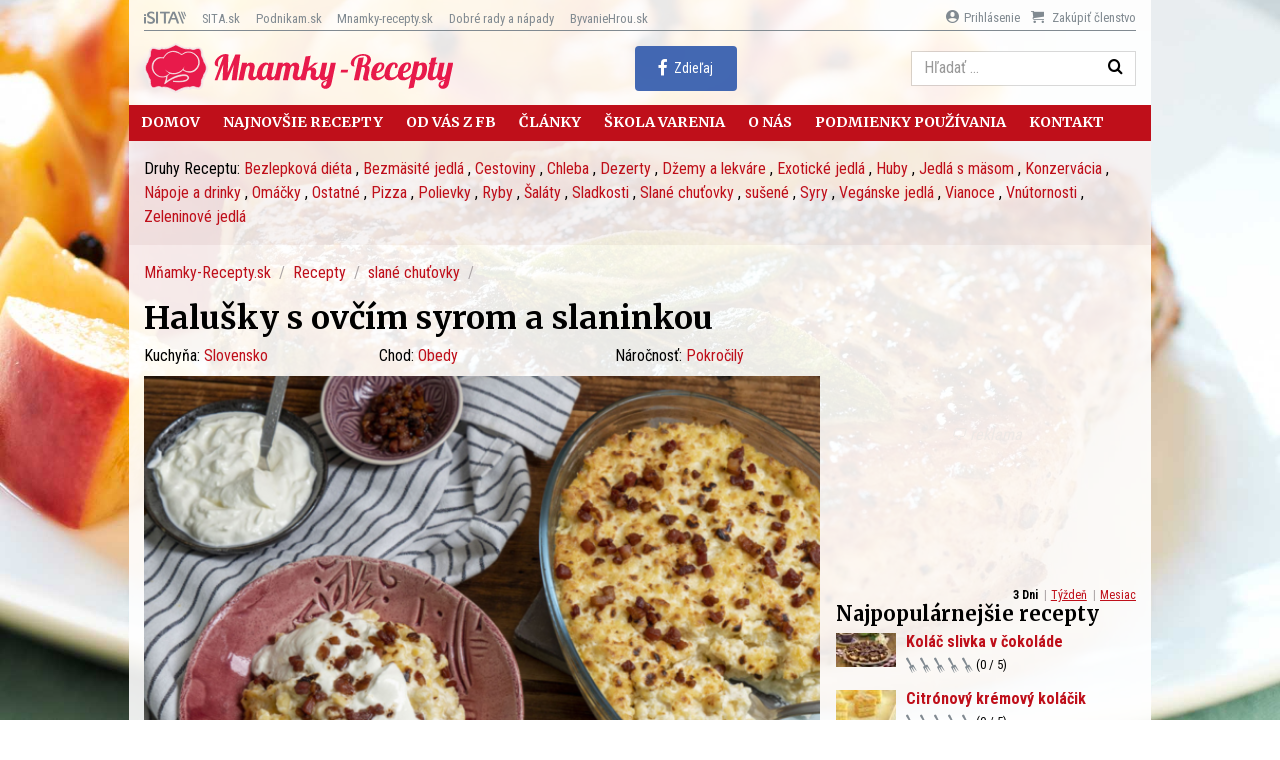

--- FILE ---
content_type: text/html; charset=UTF-8
request_url: https://mnamky-recepty.sita.sk/recipe/halusky-s-ovcim-syrom-a-slaninkou/
body_size: 15682
content:
<!doctype html>
<html lang="sk-SK" prefix="og: http://ogp.me/ns#" class="no-js">
<head>
  <meta charset="utf-8">
  <meta http-equiv="x-ua-compatible" content="ie=edge">
  <meta name="viewport" content="width=device-width, initial-scale=1">
    <title>Halušky s ovčím syrom a slaninkou - Mňamky-Recepty.sk</title>
<meta name='robots' content='max-image-preview:large' />

<!-- This site is optimized with the Yoast SEO plugin v8.4 - https://yoast.com/wordpress/plugins/seo/ -->
<link rel="canonical" href="https://mnamky-recepty.sita.sk/recipe/halusky-s-ovcim-syrom-a-slaninkou/" />
<meta property="og:locale" content="sk_SK" />
<meta property="og:type" content="article" />
<meta property="og:title" content="Halušky s ovčím syrom a slaninkou" />
<meta property="og:description" content="Ak sa vám zdá chuť ovčieho syra príliš intenzívna, môžete pri ohrievaní pridať trochu kyslej smotany . Potom už len stačí podávať spolu so slaninkou. Halušky môžete tiež zapiecť v rúre." />
<meta property="og:site_name" content="Mňamky-Recepty.sk" />
<meta property="article:publisher" content="https://www.facebook.com/mnamkyrecepty/" />
<meta property="article:author" content="https://www.facebook.com/mnamkyrecepty/" />
<meta property="article:tag" content="slané chuťovky" />
<meta property="fb:app_id" content="937299359615034" />
<meta property="og:image" content="https://cdn.sita.sk/sites/22/2024/02/halusky-s-ovcim-syrom-a-slaninkou.png" />
<meta property="og:image:secure_url" content="https://cdn.sita.sk/sites/22/2024/02/halusky-s-ovcim-syrom-a-slaninkou.png" />
<meta property="og:image:width" content="940" />
<meta property="og:image:height" content="788" />
<!-- / Yoast SEO plugin. -->

<link rel='dns-prefetch' href='//securepubads.g.doubleclick.net' />
<link rel='dns-prefetch' href='//cdnjs.cloudflare.com' />
<link rel='dns-prefetch' href='//mnamky-recepty.sita.sk' />
<link rel='dns-prefetch' href='//fonts.googleapis.com' />
<script type="text/javascript">
/* <![CDATA[ */
window._wpemojiSettings = {"baseUrl":"https:\/\/s.w.org\/images\/core\/emoji\/15.0.3\/72x72\/","ext":".png","svgUrl":"https:\/\/s.w.org\/images\/core\/emoji\/15.0.3\/svg\/","svgExt":".svg","source":{"concatemoji":"\/\/mnamky-recepty.sita.sk\/wp\/wp-includes\/js\/wp-emoji-release.min.js?ver=6.6.2"}};
/*! This file is auto-generated */
!function(i,n){var o,s,e;function c(e){try{var t={supportTests:e,timestamp:(new Date).valueOf()};sessionStorage.setItem(o,JSON.stringify(t))}catch(e){}}function p(e,t,n){e.clearRect(0,0,e.canvas.width,e.canvas.height),e.fillText(t,0,0);var t=new Uint32Array(e.getImageData(0,0,e.canvas.width,e.canvas.height).data),r=(e.clearRect(0,0,e.canvas.width,e.canvas.height),e.fillText(n,0,0),new Uint32Array(e.getImageData(0,0,e.canvas.width,e.canvas.height).data));return t.every(function(e,t){return e===r[t]})}function u(e,t,n){switch(t){case"flag":return n(e,"\ud83c\udff3\ufe0f\u200d\u26a7\ufe0f","\ud83c\udff3\ufe0f\u200b\u26a7\ufe0f")?!1:!n(e,"\ud83c\uddfa\ud83c\uddf3","\ud83c\uddfa\u200b\ud83c\uddf3")&&!n(e,"\ud83c\udff4\udb40\udc67\udb40\udc62\udb40\udc65\udb40\udc6e\udb40\udc67\udb40\udc7f","\ud83c\udff4\u200b\udb40\udc67\u200b\udb40\udc62\u200b\udb40\udc65\u200b\udb40\udc6e\u200b\udb40\udc67\u200b\udb40\udc7f");case"emoji":return!n(e,"\ud83d\udc26\u200d\u2b1b","\ud83d\udc26\u200b\u2b1b")}return!1}function f(e,t,n){var r="undefined"!=typeof WorkerGlobalScope&&self instanceof WorkerGlobalScope?new OffscreenCanvas(300,150):i.createElement("canvas"),a=r.getContext("2d",{willReadFrequently:!0}),o=(a.textBaseline="top",a.font="600 32px Arial",{});return e.forEach(function(e){o[e]=t(a,e,n)}),o}function t(e){var t=i.createElement("script");t.src=e,t.defer=!0,i.head.appendChild(t)}"undefined"!=typeof Promise&&(o="wpEmojiSettingsSupports",s=["flag","emoji"],n.supports={everything:!0,everythingExceptFlag:!0},e=new Promise(function(e){i.addEventListener("DOMContentLoaded",e,{once:!0})}),new Promise(function(t){var n=function(){try{var e=JSON.parse(sessionStorage.getItem(o));if("object"==typeof e&&"number"==typeof e.timestamp&&(new Date).valueOf()<e.timestamp+604800&&"object"==typeof e.supportTests)return e.supportTests}catch(e){}return null}();if(!n){if("undefined"!=typeof Worker&&"undefined"!=typeof OffscreenCanvas&&"undefined"!=typeof URL&&URL.createObjectURL&&"undefined"!=typeof Blob)try{var e="postMessage("+f.toString()+"("+[JSON.stringify(s),u.toString(),p.toString()].join(",")+"));",r=new Blob([e],{type:"text/javascript"}),a=new Worker(URL.createObjectURL(r),{name:"wpTestEmojiSupports"});return void(a.onmessage=function(e){c(n=e.data),a.terminate(),t(n)})}catch(e){}c(n=f(s,u,p))}t(n)}).then(function(e){for(var t in e)n.supports[t]=e[t],n.supports.everything=n.supports.everything&&n.supports[t],"flag"!==t&&(n.supports.everythingExceptFlag=n.supports.everythingExceptFlag&&n.supports[t]);n.supports.everythingExceptFlag=n.supports.everythingExceptFlag&&!n.supports.flag,n.DOMReady=!1,n.readyCallback=function(){n.DOMReady=!0}}).then(function(){return e}).then(function(){var e;n.supports.everything||(n.readyCallback(),(e=n.source||{}).concatemoji?t(e.concatemoji):e.wpemoji&&e.twemoji&&(t(e.twemoji),t(e.wpemoji)))}))}((window,document),window._wpemojiSettings);
/* ]]> */
</script>
<style id='wp-emoji-styles-inline-css' type='text/css'>

	img.wp-smiley, img.emoji {
		display: inline !important;
		border: none !important;
		box-shadow: none !important;
		height: 1em !important;
		width: 1em !important;
		margin: 0 0.07em !important;
		vertical-align: -0.1em !important;
		background: none !important;
		padding: 0 !important;
	}
</style>
<link rel='stylesheet' id='wp-block-library-css' href='//mnamky-recepty.sita.sk/wp/wp-includes/css/dist/block-library/style.min.css?ver=6.6.2' type='text/css' media='all' />
<style id='classic-theme-styles-inline-css' type='text/css'>
/*! This file is auto-generated */
.wp-block-button__link{color:#fff;background-color:#32373c;border-radius:9999px;box-shadow:none;text-decoration:none;padding:calc(.667em + 2px) calc(1.333em + 2px);font-size:1.125em}.wp-block-file__button{background:#32373c;color:#fff;text-decoration:none}
</style>
<style id='global-styles-inline-css' type='text/css'>
:root{--wp--preset--aspect-ratio--square: 1;--wp--preset--aspect-ratio--4-3: 4/3;--wp--preset--aspect-ratio--3-4: 3/4;--wp--preset--aspect-ratio--3-2: 3/2;--wp--preset--aspect-ratio--2-3: 2/3;--wp--preset--aspect-ratio--16-9: 16/9;--wp--preset--aspect-ratio--9-16: 9/16;--wp--preset--color--black: #000000;--wp--preset--color--cyan-bluish-gray: #abb8c3;--wp--preset--color--white: #ffffff;--wp--preset--color--pale-pink: #f78da7;--wp--preset--color--vivid-red: #cf2e2e;--wp--preset--color--luminous-vivid-orange: #ff6900;--wp--preset--color--luminous-vivid-amber: #fcb900;--wp--preset--color--light-green-cyan: #7bdcb5;--wp--preset--color--vivid-green-cyan: #00d084;--wp--preset--color--pale-cyan-blue: #8ed1fc;--wp--preset--color--vivid-cyan-blue: #0693e3;--wp--preset--color--vivid-purple: #9b51e0;--wp--preset--gradient--vivid-cyan-blue-to-vivid-purple: linear-gradient(135deg,rgba(6,147,227,1) 0%,rgb(155,81,224) 100%);--wp--preset--gradient--light-green-cyan-to-vivid-green-cyan: linear-gradient(135deg,rgb(122,220,180) 0%,rgb(0,208,130) 100%);--wp--preset--gradient--luminous-vivid-amber-to-luminous-vivid-orange: linear-gradient(135deg,rgba(252,185,0,1) 0%,rgba(255,105,0,1) 100%);--wp--preset--gradient--luminous-vivid-orange-to-vivid-red: linear-gradient(135deg,rgba(255,105,0,1) 0%,rgb(207,46,46) 100%);--wp--preset--gradient--very-light-gray-to-cyan-bluish-gray: linear-gradient(135deg,rgb(238,238,238) 0%,rgb(169,184,195) 100%);--wp--preset--gradient--cool-to-warm-spectrum: linear-gradient(135deg,rgb(74,234,220) 0%,rgb(151,120,209) 20%,rgb(207,42,186) 40%,rgb(238,44,130) 60%,rgb(251,105,98) 80%,rgb(254,248,76) 100%);--wp--preset--gradient--blush-light-purple: linear-gradient(135deg,rgb(255,206,236) 0%,rgb(152,150,240) 100%);--wp--preset--gradient--blush-bordeaux: linear-gradient(135deg,rgb(254,205,165) 0%,rgb(254,45,45) 50%,rgb(107,0,62) 100%);--wp--preset--gradient--luminous-dusk: linear-gradient(135deg,rgb(255,203,112) 0%,rgb(199,81,192) 50%,rgb(65,88,208) 100%);--wp--preset--gradient--pale-ocean: linear-gradient(135deg,rgb(255,245,203) 0%,rgb(182,227,212) 50%,rgb(51,167,181) 100%);--wp--preset--gradient--electric-grass: linear-gradient(135deg,rgb(202,248,128) 0%,rgb(113,206,126) 100%);--wp--preset--gradient--midnight: linear-gradient(135deg,rgb(2,3,129) 0%,rgb(40,116,252) 100%);--wp--preset--font-size--small: 13px;--wp--preset--font-size--medium: 20px;--wp--preset--font-size--large: 36px;--wp--preset--font-size--x-large: 42px;--wp--preset--spacing--20: 0.44rem;--wp--preset--spacing--30: 0.67rem;--wp--preset--spacing--40: 1rem;--wp--preset--spacing--50: 1.5rem;--wp--preset--spacing--60: 2.25rem;--wp--preset--spacing--70: 3.38rem;--wp--preset--spacing--80: 5.06rem;--wp--preset--shadow--natural: 6px 6px 9px rgba(0, 0, 0, 0.2);--wp--preset--shadow--deep: 12px 12px 50px rgba(0, 0, 0, 0.4);--wp--preset--shadow--sharp: 6px 6px 0px rgba(0, 0, 0, 0.2);--wp--preset--shadow--outlined: 6px 6px 0px -3px rgba(255, 255, 255, 1), 6px 6px rgba(0, 0, 0, 1);--wp--preset--shadow--crisp: 6px 6px 0px rgba(0, 0, 0, 1);}:where(.is-layout-flex){gap: 0.5em;}:where(.is-layout-grid){gap: 0.5em;}body .is-layout-flex{display: flex;}.is-layout-flex{flex-wrap: wrap;align-items: center;}.is-layout-flex > :is(*, div){margin: 0;}body .is-layout-grid{display: grid;}.is-layout-grid > :is(*, div){margin: 0;}:where(.wp-block-columns.is-layout-flex){gap: 2em;}:where(.wp-block-columns.is-layout-grid){gap: 2em;}:where(.wp-block-post-template.is-layout-flex){gap: 1.25em;}:where(.wp-block-post-template.is-layout-grid){gap: 1.25em;}.has-black-color{color: var(--wp--preset--color--black) !important;}.has-cyan-bluish-gray-color{color: var(--wp--preset--color--cyan-bluish-gray) !important;}.has-white-color{color: var(--wp--preset--color--white) !important;}.has-pale-pink-color{color: var(--wp--preset--color--pale-pink) !important;}.has-vivid-red-color{color: var(--wp--preset--color--vivid-red) !important;}.has-luminous-vivid-orange-color{color: var(--wp--preset--color--luminous-vivid-orange) !important;}.has-luminous-vivid-amber-color{color: var(--wp--preset--color--luminous-vivid-amber) !important;}.has-light-green-cyan-color{color: var(--wp--preset--color--light-green-cyan) !important;}.has-vivid-green-cyan-color{color: var(--wp--preset--color--vivid-green-cyan) !important;}.has-pale-cyan-blue-color{color: var(--wp--preset--color--pale-cyan-blue) !important;}.has-vivid-cyan-blue-color{color: var(--wp--preset--color--vivid-cyan-blue) !important;}.has-vivid-purple-color{color: var(--wp--preset--color--vivid-purple) !important;}.has-black-background-color{background-color: var(--wp--preset--color--black) !important;}.has-cyan-bluish-gray-background-color{background-color: var(--wp--preset--color--cyan-bluish-gray) !important;}.has-white-background-color{background-color: var(--wp--preset--color--white) !important;}.has-pale-pink-background-color{background-color: var(--wp--preset--color--pale-pink) !important;}.has-vivid-red-background-color{background-color: var(--wp--preset--color--vivid-red) !important;}.has-luminous-vivid-orange-background-color{background-color: var(--wp--preset--color--luminous-vivid-orange) !important;}.has-luminous-vivid-amber-background-color{background-color: var(--wp--preset--color--luminous-vivid-amber) !important;}.has-light-green-cyan-background-color{background-color: var(--wp--preset--color--light-green-cyan) !important;}.has-vivid-green-cyan-background-color{background-color: var(--wp--preset--color--vivid-green-cyan) !important;}.has-pale-cyan-blue-background-color{background-color: var(--wp--preset--color--pale-cyan-blue) !important;}.has-vivid-cyan-blue-background-color{background-color: var(--wp--preset--color--vivid-cyan-blue) !important;}.has-vivid-purple-background-color{background-color: var(--wp--preset--color--vivid-purple) !important;}.has-black-border-color{border-color: var(--wp--preset--color--black) !important;}.has-cyan-bluish-gray-border-color{border-color: var(--wp--preset--color--cyan-bluish-gray) !important;}.has-white-border-color{border-color: var(--wp--preset--color--white) !important;}.has-pale-pink-border-color{border-color: var(--wp--preset--color--pale-pink) !important;}.has-vivid-red-border-color{border-color: var(--wp--preset--color--vivid-red) !important;}.has-luminous-vivid-orange-border-color{border-color: var(--wp--preset--color--luminous-vivid-orange) !important;}.has-luminous-vivid-amber-border-color{border-color: var(--wp--preset--color--luminous-vivid-amber) !important;}.has-light-green-cyan-border-color{border-color: var(--wp--preset--color--light-green-cyan) !important;}.has-vivid-green-cyan-border-color{border-color: var(--wp--preset--color--vivid-green-cyan) !important;}.has-pale-cyan-blue-border-color{border-color: var(--wp--preset--color--pale-cyan-blue) !important;}.has-vivid-cyan-blue-border-color{border-color: var(--wp--preset--color--vivid-cyan-blue) !important;}.has-vivid-purple-border-color{border-color: var(--wp--preset--color--vivid-purple) !important;}.has-vivid-cyan-blue-to-vivid-purple-gradient-background{background: var(--wp--preset--gradient--vivid-cyan-blue-to-vivid-purple) !important;}.has-light-green-cyan-to-vivid-green-cyan-gradient-background{background: var(--wp--preset--gradient--light-green-cyan-to-vivid-green-cyan) !important;}.has-luminous-vivid-amber-to-luminous-vivid-orange-gradient-background{background: var(--wp--preset--gradient--luminous-vivid-amber-to-luminous-vivid-orange) !important;}.has-luminous-vivid-orange-to-vivid-red-gradient-background{background: var(--wp--preset--gradient--luminous-vivid-orange-to-vivid-red) !important;}.has-very-light-gray-to-cyan-bluish-gray-gradient-background{background: var(--wp--preset--gradient--very-light-gray-to-cyan-bluish-gray) !important;}.has-cool-to-warm-spectrum-gradient-background{background: var(--wp--preset--gradient--cool-to-warm-spectrum) !important;}.has-blush-light-purple-gradient-background{background: var(--wp--preset--gradient--blush-light-purple) !important;}.has-blush-bordeaux-gradient-background{background: var(--wp--preset--gradient--blush-bordeaux) !important;}.has-luminous-dusk-gradient-background{background: var(--wp--preset--gradient--luminous-dusk) !important;}.has-pale-ocean-gradient-background{background: var(--wp--preset--gradient--pale-ocean) !important;}.has-electric-grass-gradient-background{background: var(--wp--preset--gradient--electric-grass) !important;}.has-midnight-gradient-background{background: var(--wp--preset--gradient--midnight) !important;}.has-small-font-size{font-size: var(--wp--preset--font-size--small) !important;}.has-medium-font-size{font-size: var(--wp--preset--font-size--medium) !important;}.has-large-font-size{font-size: var(--wp--preset--font-size--large) !important;}.has-x-large-font-size{font-size: var(--wp--preset--font-size--x-large) !important;}
:where(.wp-block-post-template.is-layout-flex){gap: 1.25em;}:where(.wp-block-post-template.is-layout-grid){gap: 1.25em;}
:where(.wp-block-columns.is-layout-flex){gap: 2em;}:where(.wp-block-columns.is-layout-grid){gap: 2em;}
:root :where(.wp-block-pullquote){font-size: 1.5em;line-height: 1.6;}
</style>
<link rel='stylesheet' id='roboto-css' href='//fonts.googleapis.com/css?family=Roboto+Condensed:400,700&#038;display=swap&#038;subset=latin-ext' type='text/css' media='all' />
<link rel='stylesheet' id='merriweather-css' href='//fonts.googleapis.com/css?family=Merriweather:400,700&#038;display=swap&#038;subset=latin-ext' type='text/css' media='all' />
<link rel='stylesheet' id='amp/css-css' href='//mnamky-recepty.sita.sk/app/themes/amp-mnamky/dist/styles/main.css?ver=1641586582production' type='text/css' media='all' />
<script type="text/javascript" src="//mnamky-recepty.sita.sk/wp/wp-includes/js/jquery/jquery.min.js?ver=3.7.1" id="jquery-core-js"></script>
<script type="text/javascript" src="//mnamky-recepty.sita.sk/wp/wp-includes/js/jquery/jquery-migrate.min.js?ver=3.4.1" id="jquery-migrate-js"></script>
<link rel="https://api.w.org/" href="https://mnamky-recepty.sita.sk/wp-json/" /><link rel="EditURI" type="application/rsd+xml" title="RSD" href="https://mnamky-recepty.sita.sk/wp/xmlrpc.php?rsd" />
<meta name="generator" content="WordPress 6.6.2" />
<link rel='shortlink' href='https://mnamky-recepty.sita.sk/?p=39040' />
<link rel="alternate" title="oEmbed (JSON)" type="application/json+oembed" href="https://mnamky-recepty.sita.sk/wp-json/oembed/1.0/embed?url=https%3A%2F%2Fmnamky-recepty.sita.sk%2Frecipe%2Fhalusky-s-ovcim-syrom-a-slaninkou%2F" />
<link rel="alternate" title="oEmbed (XML)" type="text/xml+oembed" href="https://mnamky-recepty.sita.sk/wp-json/oembed/1.0/embed?url=https%3A%2F%2Fmnamky-recepty.sita.sk%2Frecipe%2Fhalusky-s-ovcim-syrom-a-slaninkou%2F&#038;format=xml" />
  <!--[if lt IE 9]>
  <script src="//mnamky-recepty.sita.sk/app/themes/amp-mnamky/dist/scripts/shim/iefixes.js"></script>
  <script src="//mnamky-recepty.sita.sk/app/themes/amp-mnamky/dist/scripts/shim/html5shiv.min.js"></script>
  <![endif]-->
  <script>document.documentElement.className = document.documentElement.className.replace("no-js","js");</script>
  <script>
    if(typeof Array.isArray !== "function") {
      document.write('<script src="//mnamky-recepty.sita.sk/app/themes/amp-mnamky/dist/scripts/shim/es5shim.js"></sc' + 'ript>');
      document.write('<script src="//mnamky-recepty.sita.sk/app/themes/amp-mnamky/dist/scripts/shim/es5sham.js"></sc' + 'ript>');
    }
    if(typeof Symbol !== "function") {
      //document.write('<script src=""></sc' + 'ript>');
      document.write('<script src="//mnamky-recepty.sita.sk/app/themes/amp-mnamky/dist/scripts/shim/babel-polyfill.js"></sc' + 'ript>');
    }
  </script>
  <link rel="alternate" href="https://mnamky-recepty.sita.sk/recipe/halusky-s-ovcim-syrom-a-slaninkou/" hreflang="sk-SK" />
        <script id='amp/ads' src='//mnamky-recepty.sita.sk/app/themes/amp-mnamky/dist/scripts/show_ads.js'></script><meta property="fb:pages" content="289202161105852" />      <meta name="onesignal" content="wordpress-plugin"/>
            <script>

      window.OneSignal = window.OneSignal || [];

      OneSignal.push( function() {
        OneSignal.SERVICE_WORKER_UPDATER_PATH = "OneSignalSDKUpdaterWorker.js.php";
                      OneSignal.SERVICE_WORKER_PATH = "OneSignalSDKWorker.js.php";
                      OneSignal.SERVICE_WORKER_PARAM = { scope: "/" };
        OneSignal.setDefaultNotificationUrl("https://mnamky-recepty.sita.sk/wp");
        var oneSignal_options = {};
        window._oneSignalInitOptions = oneSignal_options;

        oneSignal_options['wordpress'] = true;
oneSignal_options['appId'] = '92dff0e4-b9f5-4975-8c55-92a6b8fcabac';
oneSignal_options['allowLocalhostAsSecureOrigin'] = true;
oneSignal_options['welcomeNotification'] = { };
oneSignal_options['welcomeNotification']['title'] = "Portál o varení Mňamky-Recepty.sk";
oneSignal_options['welcomeNotification']['message'] = "Práve ste sa prihlásili k odberu noviniek na stránke Mňamky-Recepty.sk, ďakujeme! Redakcia Mňamky-Recepty.sk";
oneSignal_options['welcomeNotification']['url'] = "https://mnamky-recepty.sita.sk/";
oneSignal_options['path'] = "https://mnamky-recepty.sita.sk/app/plugins/onesignal-free-web-push-notifications/sdk_files/";
oneSignal_options['promptOptions'] = { };
oneSignal_options['promptOptions']['actionMessage'] = "Radi by sme vám posielali upozornenia na nové články. Z odberu sa môžete kedykoľvek odhlásiť.";
oneSignal_options['promptOptions']['acceptButtonText'] = "ÁNO PRIJAŤ";
oneSignal_options['promptOptions']['cancelButtonText'] = "Nie, ďakujem";
                OneSignal.init(window._oneSignalInitOptions);
                OneSignal.showSlidedownPrompt();      });

      function documentInitOneSignal() {
        var oneSignal_elements = document.getElementsByClassName("OneSignal-prompt");

        var oneSignalLinkClickHandler = function(event) { OneSignal.push(['registerForPushNotifications']); event.preventDefault(); };        for(var i = 0; i < oneSignal_elements.length; i++)
          oneSignal_elements[i].addEventListener('click', oneSignalLinkClickHandler, false);
      }

      if (document.readyState === 'complete') {
           documentInitOneSignal();
      }
      else {
           window.addEventListener("load", function(event){
               documentInitOneSignal();
          });
      }
    </script>
<link rel="icon" href="https://cdn.sita.sk/sites/22/2016/10/cropped-favicon-1-168x168.png" sizes="32x32" />
<link rel="icon" href="https://cdn.sita.sk/sites/22/2016/10/cropped-favicon-1-255x255.png" sizes="192x192" />
<link rel="apple-touch-icon" href="https://cdn.sita.sk/sites/22/2016/10/cropped-favicon-1-255x255.png" />
<meta name="msapplication-TileImage" content="https://cdn.sita.sk/sites/22/2016/10/cropped-favicon-1-336x336.png" />
  <script>
    var googletag = googletag || {};
    googletag.cmd = googletag.cmd || [];

    googletag.cmd.push(function () {
        googletag.pubads().setTargeting('posttype', ['recipe']);
        googletag.pubads().setTargeting('post_tag', ['slane-chutovky-2']);
        googletag.pubads().setTargeting('recipe_type', ['bezmasite-jedla']);
        googletag.pubads().setTargeting('cuisine', ['slovensko']);
        googletag.pubads().setTargeting('course', ['obedy']);
        googletag.pubads().setTargeting('ingredient', ['kysla-smotana', 'smotana', 'mlieko', 'ovci-syr', 'syr', 'polohruba', 'muka', 'slanina', 'bravcove-maso-2', 'vajce', 'zemiaky']);
        googletag.pubads().setTargeting('skill_level', ['pokrocily']);
        googletag.pubads().setTargeting('post_id', ['39040']);
        googletag.pubads().setTargeting('conditional_tags', ['is_single', 'is_singular']);


        var googleAdsSidebar1Mapping = googletag.sizeMapping()
            .addSize([0, 0], [])
            .addSize([768, 0], ['fluid', [1, 1], [300, 250], [300, 300], [300, 600]])
            .build();

        var googleAdsSidebar2Mapping = googletag.sizeMapping()
            .addSize([0, 0], [])
            .addSize([768, 0], ['fluid', [1, 1], [300, 250], [300, 300], [300, 600]])
            .build();

        var googleAdsContent2Mapping = googletag.sizeMapping()
            .addSize([0, 0],   ['fluid', [1, 1], [300, 100], [300, 250], [300, 300], [300, 251], [300, 600]])
            .addSize([352, 0], ['fluid', [1, 1], [300, 100], [300, 250], [300, 300], [300, 251], [300, 600], [320, 480]])
            .addSize([368, 0], ['fluid', [1, 1], [300, 100], [300, 250], [300, 300], [300, 251], [300, 600], [320, 480], [336, 280]])
            .addSize([500, 0], ['fluid', [1, 1], [300, 100], [300, 250], [300, 300], [300, 251], [300, 600], [320, 480], [336, 280], [468, 60]])
            .addSize([512, 0], ['fluid', [1, 1], [300, 100], [300, 250], [300, 300], [300, 251], [300, 600], [320, 480], [336, 280], [468, 60], [480, 320]])
            .addSize([632, 0], ['fluid', [1, 1], [300, 100], [300, 250], [300, 300], [300, 251], [300, 600], [320, 480], [336, 280], [468, 60], [480, 320], [600,100]])
            .addSize([672, 0], ['fluid', [1, 1], [300, 100], [300, 250], [300, 300], [336, 280], [468, 60] , [480, 320], [600, 100], [640, 100], [640, 360]])
            .build();

        var googleAdsContent3Mapping = googletag.sizeMapping()
            .addSize([0, 0],   ['fluid', [1, 1], [300, 100], [300, 250], [300, 300], [300, 251], [300, 600]])
            .addSize([352, 0], ['fluid', [1, 1], [300, 100], [300, 250], [300, 300], [300, 251], [300, 600], [320, 480]])
            .addSize([368, 0], ['fluid', [1, 1], [300, 100], [300, 250], [300, 300], [300, 251], [300, 600], [320, 480], [336, 280]])
            .addSize([500, 0], ['fluid', [1, 1], [300, 100], [300, 250], [300, 300], [300, 251], [300, 600], [320, 480], [336, 280], [468, 60]])
            .addSize([512, 0], ['fluid', [1, 1], [300, 100], [300, 250], [300, 300], [300, 251], [300, 600], [320, 480], [336, 280], [468, 60], [480, 320]])
            .addSize([632, 0], ['fluid', [1, 1], [300, 100], [300, 250], [300, 300], [300, 251], [300, 600], [320, 480], [336, 280], [468, 60], [480, 320], [600,100]])
            .addSize([672, 0], ['fluid', [1, 1], [300, 100], [300, 250], [300, 300], [336, 280], [468, 60] , [480, 320], [600, 100], [640, 100], [640, 360]])
            .build();

        var googleAdsWideMapping = googletag.sizeMapping()
            .addSize([0, 0],   ['fluid', [1, 1], [300, 100], [300, 150], [300, 250], [300, 300]])
            .addSize([320, 0], ['fluid', [1, 1], [300, 100], [300, 150], [300, 250], [300, 300], [320, 100]])
            .addSize([336, 0], ['fluid', [1, 1], [300, 100], [300, 150], [300, 250], [300, 300], [320, 100], [336, 280]])
            .addSize([468, 0], ['fluid', [1, 1], [300, 100], [300, 150], [300, 250], [300, 300], [320, 100], [336, 280], [468, 60]])
            .addSize([700, 0], ['fluid', [1, 1], [468, 60], [700, 300]])
            .addSize([728, 0], ['fluid', [1, 1], [468, 60], [728, 90], [700, 300]])
            .addSize([970, 0], ['fluid', [1, 1], [728, 90], [970, 90], [970, 250]])
            .addSize([1000, 0], ['fluid', [1, 1], [728, 90], [970, 90], [970, 250], [1000, 100], [1000, 200], [1000, 300]])
            .build();

        var googleAdsBrandingSidesMappingLeft = googletag.sizeMapping()
            .addSize([0, 0], [])
            .addSize([1002, 0], ['fluid', [1, 1], [120, 600], [160, 600], [160, 900], [200, 600], [300, 800]])
            .build();

        var googleAdsBrandingSidesMappingRight = googletag.sizeMapping()
            .addSize([0, 0], [])
            .addSize([1002, 0], ['fluid', [1, 1], [120, 601], [160, 601], [160, 901], [200, 601], [300, 801]])
            .build();

                googletag.defineSlot('/35116881/mnamky-recepty.webnoviny.sk/content_2', [], 'div-gpt-ad-mnamky-5')
            .addService(googletag.pubads()).defineSizeMapping(googleAdsContent2Mapping);
        googletag.defineSlot('/35116881/mnamky-recepty.webnoviny.sk/content_3', [], 'div-gpt-ad-mnamky-6')
            .addService(googletag.pubads()).defineSizeMapping(googleAdsContent3Mapping);
        googletag.defineSlot('/35116881/mnamky-recepty.webnoviny.sk/sidebar_1', [], 'div-gpt-ad-mnamky-7')
            .addService(googletag.pubads()).defineSizeMapping(googleAdsSidebar1Mapping);
        googletag.defineSlot('/35116881/mnamky-recepty.webnoviny.sk/sidebar_2', [], 'div-gpt-ad-mnamky-8')
            .addService(googletag.pubads()).defineSizeMapping(googleAdsSidebar2Mapping);
        googletag.defineSlot('/35116881/mnamky-recepty.webnoviny.sk/nonstandard', [1, 1], 'div-gpt-ad-nonstandard')
            .addService(googletag.pubads());

        var interstitialSlot = googletag.defineOutOfPageSlot('/35116881/mnamky-recepty.webnoviny.sk/interstitial', googletag.enums.OutOfPageFormat.INTERSTITIAL);
        if (interstitialSlot) {
            interstitialSlot.addService(googletag.pubads());
        }

        googletag.pubads().enableSingleRequest();
        // googletag.pubads().collapseEmptyDivs(true);
        googletag.pubads().setSafeFrameConfig({
            allowOverlayExpansion: true,
            allowPushExpansion: true,
            sandbox: true
        });
        googletag.pubads().enableLazyLoad({
            fetchMarginPercent: 100,
            renderMarginPercent: 100,
            mobileScaling: 2.0
        });
        googletag.pubads().setCentering(true);
        googletag.enableServices();
    });
</script>

<script async src="https://pagead2.googlesyndication.com/pagead/js/adsbygoogle.js?client=ca-pub-9072960907757165"
        crossorigin="anonymous"></script>
<script>
    (adsbygoogle = window.adsbygoogle || []).push({
        google_ad_client: "ca-pub-8122569195373301",
        enable_page_level_ads: true
    });
</script>
<script type="text/javascript" src="//trackad.cz/get/mnamky-recepty.webnoviny.sk/generic/fixed"></script>
  <script type="text/javascript">
    var ajaxurl = "\/wp\/wp-admin\/admin-ajax.php"  </script>
</head>
<body class="recipe-template-default single single-recipe postid-39040 amp-skin-default">
<div am-Background>
<header am-Header="facebook:show type:recipe">
        <div am-TopBar-Wrapper>
    <div am-Container>
        <ul am-TopBar>
            <li am-TopBar-Item="logo"><a target="_blank" href="http://www.isita.sk/"><span
                            class="icon-isitalogo"></span></a></li>
            <li am-TopBar-Item="right">
                                                            <a href="https://predplatne.mnamky-recepty.sita.sk/sign/in/">
                            <span class="icon-user-solid-circle"></span><span
                                class="text">Prihlásenie</span>
                        </a>
                    
                                            <a href="https://predplatne.mnamky-recepty.sita.sk/subscriptions/subscriptions/new" style="margin-left: .5rem">
                            <span class="icon-cart"></span>
                            <span class="price">Zakúpiť členstvo</span>
                        </a>
                                                </li>

            <li am-TopBar-Item><a target="_blank" href="https://sita.sk/">SITA.sk</a></li>
            <li am-TopBar-Item><a target="_blank" href="https://podnikam.sk/">Podnikam.sk</a></li>
            <li am-TopBar-Item><a target="_blank" href="https://mnamky.sita.sk/">Mnamky-recepty.sk</a></li>
            <li am-TopBar-Item><a target="_blank" href="https://rady.sita.sk/">Dobré rady a nápady</a></li>
            <li am-TopBar-Item><a target="_blank" href="https://sita.sk/byvaniehrou/">ByvanieHrou.sk</a></li>
        </ul>
    </div>
    </div>    <div am-Header-Container="style:brand">
        <div am-Container="">
            <div am-Navbar="style:brand static">
                <a am-NavbarBrand href="https://mnamky-recepty.sita.sk"><img src="https://cdn.sita.sk/sites/22/2016/10/mnamky-logo.svg" alt=""></a>
                <div am-NavbarSpace></div>
                                    <div am-Navbar-Facebook>
                        <div am-NavbarFacebook>
                            <a am-NavbarFacebook-Share js-OpenWindow
                               href="https://www.facebook.com/sharer/sharer.php?u=https://mnamky-recepty.sita.sk/recipe/halusky-s-ovcim-syrom-a-slaninkou/">Zdieľaj</a>
                            <div am-NavbarFacebook-CTA></div>
                        </div>
                    </div>
                                <div am-NavbarSpace></div>
                                <div am-NavbarLogin>
                                                <a href="https://predplatne.mnamky-recepty.sita.sk/sign/in/">
                              <span class="icon-user-solid-circle"></span>
                          </a>
                                        </div>

                  <div am-NavbarCart>
                                            <a href="https://predplatne.mnamky-recepty.sita.sk/subscriptions/subscriptions/new">
                          <span class="icon-cart"></span>
                      </a>
                                          </div>
                                <button am-NavbarToggler type="button" data-toggle="collapse" data-target="#navbar-top-collapse">
                    <span am-NavbarToggler-Text>Menu</span> <span am-NavbarToggler-Icon>&#8801;</span>
                </button>
                <div am-Navbar-Search>
                    <form role="search" method="get" class="search-form" action="https://mnamky-recepty.sita.sk/">
  <label>
    <span class="screen-reader-text">Hľadať:</span>
    <input type="search" class="search-field" placeholder="Hľadať &hellip;" value="" name="s" />
  </label>
  <button type="submit" class="search-submit"><span class="icon-search"></span></button>
</form>
                </div>
            </div>
        </div>
    </div>
    <div am-Header-Container="style:nav">
        <div am-Container="">
            <nav am-Navbar="style:nav mobile:padding mobile:absolute">
                <ul id="navbar-top-collapse" am-Navbar-Nav="style:primary" am-Nav="pills" am-collapse><li id="menu-item-search" am-Nav-Search am-Nav-Item="style:search"><form role="search" method="get" class="search-form" action="https://mnamky-recepty.sita.sk/">
  <label>
    <span class="screen-reader-text">Hľadať:</span>
    <input type="search" class="search-field" placeholder="Hľadať &hellip;" value="" name="s" />
  </label>
  <button type="submit" class="search-submit"><span class="icon-search"></span></button>
</form>
</li><li id="menu-item-1708" am-Nav-Item="menu-item menu-item-type-custom menu-item-object-custom menu-item-home menu-item-1708"><a title="Domov" am-Nav-Link="" href="//mnamky-recepty.sita.sk/">Domov</a></li>
<li id="menu-item-31893" am-Nav-Item="menu-item menu-item-type-custom menu-item-object-custom menu-item-31893"><a title="Najnovšie recepty" am-Nav-Link="" href="/najnovsie-recepty/">Najnovšie recepty</a></li>
<li id="menu-item-31891" am-Nav-Item="menu-item menu-item-type-custom menu-item-object-custom menu-item-31891"><a title="Od Vás z FB" am-Nav-Link="" href="/recepty-facebook/">Od Vás z FB</a></li>
<li id="menu-item-2338" am-Nav-Item="menu-item menu-item-type-custom menu-item-object-custom menu-item-2338"><a title="Články" am-Nav-Link="" href="//mnamky-recepty.sita.sk/blog/">Články</a></li>
<li id="menu-item-16831" am-Nav-Item="menu-item menu-item-type-taxonomy menu-item-object-category current-post-ancestor current-menu-parent current-post-parent menu-item-16831"><a title="Škola varenia" am-Nav-Link="" href="https://mnamky-recepty.sita.sk/category/skola-varenia/">Škola varenia</a></li>
<li id="menu-item-2404" am-Nav-Item="menu-item menu-item-type-custom menu-item-object-custom menu-item-2404"><a title="O nás" am-Nav-Link="" href="//mnamky-recepty.sita.sk/o-nas/">O nás</a></li>
<li id="menu-item-19699" am-Nav-Item="menu-item menu-item-type-post_type menu-item-object-page menu-item-19699"><a title="Podmienky používania" am-Nav-Link="" href="https://mnamky-recepty.sita.sk/podmienky-pouzivania/">Podmienky používania</a></li>
<li id="menu-item-1710" am-Nav-Item="menu-item menu-item-type-post_type menu-item-object-page menu-item-1710"><a title="Kontakt" am-Nav-Link="" href="https://mnamky-recepty.sita.sk/kontakt/">Kontakt</a></li>
</ul></nav>
        </div>
    </div>
</header>



<div am-TopSearch-Wrap am-Container>
    <div am-TopSearch>
        Druhy Receptu:
                        <a href="https://mnamky-recepty.sita.sk/recipe-type/bezlepkova-dieta/">Bezlepková diéta</a>
                ,                 <a href="https://mnamky-recepty.sita.sk/recipe-type/bezmasite-jedla/">Bezmäsité jedlá</a>
                ,                 <a href="https://mnamky-recepty.sita.sk/recipe-type/cestoviny/">Cestoviny</a>
                ,                 <a href="https://mnamky-recepty.sita.sk/recipe-type/chleba/">Chleba</a>
                ,                 <a href="https://mnamky-recepty.sita.sk/recipe-type/dezerty/">Dezerty</a>
                ,                 <a href="https://mnamky-recepty.sita.sk/recipe-type/dzemy-a-lekvare/">Džemy a lekváre</a>
                ,                 <a href="https://mnamky-recepty.sita.sk/recipe-type/exoticke-jedla/">Exotické jedlá</a>
                ,                 <a href="https://mnamky-recepty.sita.sk/recipe-type/huby/">Huby</a>
                ,                 <a href="https://mnamky-recepty.sita.sk/recipe-type/jedla-s-masom/">Jedlá s mäsom</a>
                ,                 <a href="https://mnamky-recepty.sita.sk/recipe-type/konzervacia/">Konzervácia</a>
                ,                 <a href="https://mnamky-recepty.sita.sk/recipe-type/napoje-a-drinky/">Nápoje a drinky</a>
                ,                 <a href="https://mnamky-recepty.sita.sk/recipe-type/omacky/">Omáčky</a>
                ,                 <a href="https://mnamky-recepty.sita.sk/recipe-type/recepty-ostatne/">Ostatné</a>
                ,                 <a href="https://mnamky-recepty.sita.sk/recipe-type/pizza/">Pizza</a>
                ,                 <a href="https://mnamky-recepty.sita.sk/recipe-type/polievky/">Polievky</a>
                ,                 <a href="https://mnamky-recepty.sita.sk/recipe-type/ryby-2/">Ryby</a>
                ,                 <a href="https://mnamky-recepty.sita.sk/recipe-type/salaty/">Šaláty</a>
                ,                 <a href="https://mnamky-recepty.sita.sk/recipe-type/kolace-a-susienky/">Sladkosti</a>
                ,                 <a href="https://mnamky-recepty.sita.sk/recipe-type/slane-chutovky/">Slané chuťovky</a>
                ,                 <a href="https://mnamky-recepty.sita.sk/recipe-type/susene/">sušené</a>
                ,                 <a href="https://mnamky-recepty.sita.sk/recipe-type/syry/">Syry</a>
                ,                 <a href="https://mnamky-recepty.sita.sk/recipe-type/veganske-jedla/">Vegánske jedlá</a>
                ,                 <a href="https://mnamky-recepty.sita.sk/recipe-type/vianoce/">Vianoce</a>
                ,                 <a href="https://mnamky-recepty.sita.sk/recipe-type/vnutornosti/">Vnútornosti</a>
                ,                 <a href="https://mnamky-recepty.sita.sk/recipe-type/zeleninove-jedla/">Zeleninové jedlá</a>
                    </div>
</div>
<div am-BrowserAlert>
  <div am-BrowserAlert-Alert>
    Používate <strong>zastaralý</strong> prehliadač, stránka sa nemusí zobraziť správne, môže sa zobrazovať pomaly, alebo môžu nastať iné problémy pri prehliadaní stránky. Odporúčame Vám <a href="http://browsehappy.com/" target="_blank">stiahnuť si nový prehliadač tu</a>.  </div>
</div>
      <script type='text/javascript' data-cfasync="false" async="true"
              src='//mnamky-recepty.sita.sk/app/themes/base/lib/vendor/bj-lazy-load/js/bj-lazy-load.js?ver=3'></script><main am-Main>
    <div am-Main-Container="style:first" am-Container><div am-Content>
    <div am-Content-Container>
        <span js-ViewsCount="39040"></span>        
        <ul am-Breadcrumb><li am-Breadcrumb-Item="frontpage"><a href="https://mnamky-recepty.sita.sk">Mňamky-Recepty.sk</a></li><li am-Breadcrumb-Item="archive"><a href="https://mnamky-recepty.sita.sk/najnovsie-recepty/">Recepty</a></li><li am-Breadcrumb-Item="taxonomyterm"><a href="https://mnamky-recepty.sita.sk/tag/slane-chutovky-2/">slané chuťovky</a></li><li am-Breadcrumb-Item="post">Halušky s ovčím syrom a slaninkou</li></ul>
        
        <h1 am-Heading="size:h1">Halušky s ovčím syrom a slaninkou</h1>
        
        <div am-RecipeTaxonomy>
    <div am-RecipeTaxonomy-Item>
        Kuchyňa: <a href="https://mnamky-recepty.sita.sk/cuisine/slovensko/" rel="tag">Slovensko</a>    </div>
    <div am-RecipeTaxonomy-Item>
        Chod: <a href="https://mnamky-recepty.sita.sk/course/obedy/" rel="tag">Obedy</a>    </div>
    <div am-RecipeTaxonomy-Item>
        Náročnosť: <a href="https://mnamky-recepty.sita.sk/skill-level/pokrocily/" rel="tag">Pokročilý</a>    </div>
</div>

        <div am-Ad="content-before-recipe">
    <div am-Ad="type:header hide:desktop">reklama:</div>
    <ins am-Ad="type:adsense hide:desktop" js-Ad="type:adsense" class="adsbygoogle" data-ad-client="ca-pub-9072960907757165" data-ad-slot="4224656533" data-ad-format="rectangle"></ins>
</div>
<figure am-FeaturedImage="article-featured" itemprop="image">          <a am-FeaturedImage-Link href="https://mnamky-recepty.sita.sk/recipe/halusky-s-ovcim-syrom-a-slaninkou/halusky-s-ovcim-syrom-a-slaninkou-png/"><img width="640" height="537" src="https://cdn.sita.sk/sites/22/2024/02/halusky-s-ovcim-syrom-a-slaninkou-640x537.png" class="attachment-medium size-medium wp-post-image" alt="Halusky s ovcim syrom a slaninkou.png" decoding="async" fetchpriority="high" srcset="https://cdn.sita.sk/sites/22/2024/02/halusky-s-ovcim-syrom-a-slaninkou-640x537.png 640w, https://cdn.sita.sk/sites/22/2024/02/halusky-s-ovcim-syrom-a-slaninkou-768x644.png 768w, https://cdn.sita.sk/sites/22/2024/02/halusky-s-ovcim-syrom-a-slaninkou-168x141.png 168w, https://cdn.sita.sk/sites/22/2024/02/halusky-s-ovcim-syrom-a-slaninkou-336x282.png 336w, https://cdn.sita.sk/sites/22/2024/02/halusky-s-ovcim-syrom-a-slaninkou.png 940w" sizes="(max-width: 640px) 100vw, 640px" data-dominant-color="#7a5943" />          <div am-FeaturedImageGalleryPanel>
              <div am-FeaturedImageGalleryPanel-Count>
                  <span class="icon-images"></span> 1</div>
              <div am-FeaturedImageGalleryPanel-Text>Otvoriť Foto TU</div>
          </div>

          <div am-FeaturedImagePopup>
          <span am-FeaturedImagePopup-Icon class="icon-images"></span>
          <div am-FeaturedImagePopup-Title>Otvoriť galériu</div>
          </div></a>        <figcaption class="wp-caption-text">
                                <span class="wp-caption-text-description">Halušky s ovčím syrom a slaninkou
<a href="https://www.canva.com/design/DAF8I0PkLVg/TT2OrKlpO3CmErdDkVnQCA/view?utm_content=DAF8I0PkLVg&amp;utm_campaign=share_your_design&amp;utm_medium=link&amp;utm_source=shareyourdesignpanel" target="_blank" rel="nofollow">www.canva.com</a></span>
                  </figcaption>
      </figure>
        <!-- Recipe Information -->
<ul am-RecipeInfo>
            <li am-RecipeInfo-Item="yield">
            <strong am-RecipeInfo-Name>Kusov:</strong>
            <span am-RecipeInfo-Value>1</span>
        </li>
                <li am-RecipeInfo-Item="servings">
            <strong am-RecipeInfo-Name>Porcií: </strong>
            <span am-RecipeInfo-Value>4</span>
        </li>
                <li am-RecipeInfo-Item="prep-time">
            <strong am-RecipeInfo-Name>Čas Prípravy: </strong>
            <span am-RecipeInfo-Value>30min</span>
        </li>
                <li am-RecipeInfo-Item="cook-time">
            <strong am-RecipeInfo-Name>Varenie: </strong>
            <span am-RecipeInfo-Value>20min</span>
        </li>
                <li am-RecipeInfo-Item="ready-in">
            <strong am-RecipeInfo-Name>Hotové Za:</strong>
            <span am-RecipeInfo-Value>50min</span>
        </li>
        </ul>

        <!-- /35116881/mnamky-recepty.webnoviny.sk/content_2 -->
<div id='div-gpt-ad-mnamky-5'>
    <script>
        googletag.cmd.push(function() { googletag.display('div-gpt-ad-mnamky-5'); });
    </script>
</div>

        <div am-ContentText="type:recipe">
            <div am-Ad="content-before-recipe">
    <div am-Ad="type:header hide:mobile">reklama:</div>
    <ins am-Ad="type:adsense hide:mobile" js-Ad="type:adsense" class="adsbygoogle" data-ad-client="ca-pub-9072960907757165" data-ad-slot="4224656533" data-ad-format="rectangle"></ins>
</div>
<h2 class="blue">Suroviny</h2><ul>        <li class="ingredient">Halušky :</li>
            <li class="ingredient">300 g zemiakov</li>
            <li class="ingredient">3 vajcia</li>
            <li class="ingredient">200 g polohrubej múky</li>
            <li class="ingredient">soľ</li>
            <li class="ingredient">100 g slaniny</li>
            <li class="ingredient">100 g ovčieho syra</li>
            <li class="ingredient">200 g kyslej smotany</li>
    </ul><!-- /35116881/mnamky-recepty.webnoviny.sk/content_2 -->
<div id='div-gpt-ad-mnamky-5'>
    <script>
        googletag.cmd.push(function() { googletag.display('div-gpt-ad-mnamky-5'); });
    </script>
</div>




<div am-Ad="type:header">reklama:</div>
<ins am-Ad="type:adsense style:center"
     js-Ad="type:adsense"
     class="adsbygoogle"
     data-ad-format="horizontal"
     data-ad-client="ca-pub-9072960907757165"
     data-ad-slot="6461514841"
></ins>
<h2>Postup prípravy</h2><h3 am-Step><span am-Step-Number>1</span>. Krok </h3>
    <p class="instructions">Halušky uvarené v mierne osolenej vode stačí scediť a potom zmiešať s mäkkým ovčím syrom a tukom z predpraženej slaniny. Ak nie sú halušky dostatočne horúce, do tuku, ktorý nám zostal z opraženia slaniny na panvici, pridáme syr, necháme na strednom ohni skvapalniť a potom pridáme k haluškám.</p>
    <h3 am-Step><span am-Step-Number>2</span>. Krok </h3>
    <p class="instructions">Ak sa vám zdá chuť ovčieho syra príliš intenzívna, môžete pri ohrievaní pridať trochu kyslej smotany . Potom už len stačí podávať spolu so slaninkou. Halušky môžete tiež zapiecť v rúre..</p>
            </div>
        <div am-Ad="type:header">reklama:</div>
<ins am-Ad="type:adsense style:center" js-Ad="type:adsense" class="adsbygoogle" data-ad-format="rectangle" data-ad-client="ca-pub-9072960907757165" data-ad-slot="9989696317"></ins>


        
        <div am-AuthorRating>
    <div am-AuthorRating-Col>
        <div am-Widget="amp_widget_author">
            <div am-Media="style:author">
                <figure am-Media-Object="style:author" am-FeaturedImage>
                    <a href="https://mnamky-recepty.sita.sk/author/valika-palesova/"
                       am-Avatar>
                        <img width="255" height="255" src="https://cdn.sita.sk/sites/22/2020/02/3f3da35d4426a04b05a839ca84bc722b-255x255.jpg" class="avatar avatar-64 photo" alt="3f3da35d4426a04b05a839ca84bc722b.jpg" size="64" height="64" width="64" default="" force_default="" rating="G" scheme="" force_display="" loading="" fetchpriority="" decoding="async" extra_attr="" style="width: 64px;height: 64px" data-dominant-color="#261f1d">                    </a>
                </figure>
                <div am-Media-Body="style:author">
                    <h2 am-Heading am-Media-Heading>
                        <a href="https://mnamky-recepty.sita.sk/author/valika-palesova/">
                            Valika                        </a>
                    </h2>
                    <a href="https://mnamky-recepty.sita.sk/author/valika-palesova/">
                        Pozrieť všetky mňamky Recepty od tohto kuchára &raquo;                    </a>
                </div>
            </div>
        </div>
    </div>

    <div am-AuthorRating-Col>
        <div am-Widget="amp_widget_rating">
            <div am-RateBox>
                <h2 am-Heading>Priemerné hodnotenie receptu</h2>

                <p am-Rating="sidebar">
                    <span am-Rating-Fork class="icon-fork off"></span> <span am-Rating-Fork class="icon-fork off"></span> <span am-Rating-Fork class="icon-fork off"></span> <span am-Rating-Fork class="icon-fork off"></span> <span am-Rating-Fork class="icon-fork off"></span>                     (0 / 5)

                </p>

                <p am-Rating-Status>
                    <small>
                        <strong>0 ľudí</strong> hodnotilo tento recept                    </small>
                </p>

                <form js-Rating="voting" js-Rating-Id="39040"
                      action="https://mnamky-recepty.sita.sk/wp/wp-admin/admin-ajax.php"
                      method="post">
                    <h2 am-Heading>Ohodnoť tento mňamky recept :)</h2>
                    <p am-Rating="sidebar">
                        <span am-Rating-Fork class="icon-fork off"></span>
                        <span am-Rating-Fork class="icon-fork off"></span>
                        <span am-Rating-Fork class="icon-fork off"></span>
                        <span am-Rating-Fork class="icon-fork off"></span>
                        <span am-Rating-Fork class="icon-fork off"></span>
                        <input type="hidden" name="selected_rating" value=""/>
                        <input type="hidden" name="post_id"
                               value="39040"/>
                        <input type="hidden" name="action" value="rate_this"/>
                    </p>
                </form>

                <p js-Rating="output" am-Rating="output">Už ste Hlasovali.</p>
                <p am-Rating-Views><span
                            class="icon-eye"></span> 286 videní</p>
            </div>
        </div>
    </div>
</div>

        <div am-Share>
    <div am-Share-Row>
        <div am-Share-Share>
            <a am-FacebookButton js-OpenWindow href="https://www.facebook.com/sharer/sharer.php?u=https://mnamky-recepty.sita.sk/recipe/halusky-s-ovcim-syrom-a-slaninkou/" target="_blank"><span class="icon-facebook"></span> Zdieľať</a>        </div>
    </div>
</div>    </div>
</div>

<aside am-Sidebar="position:right">
    <div am-Sidebar-Container="style:widgets">
        <div id="sitelement-sidebar">
    <!--/*300*/-->
    <ins data-revive-zoneid="2692" data-revive-id="3da3953905c854bc794c8734cae204c7"></ins>
    <script type='text/javascript'> (function(d, t) { var g = d.createElement(t), s = d.getElementsByTagName(t)[0]; g.src = 'https://ad.sitelement.sk/www/delivery/asyncjs.php'; s.parentNode.insertBefore(g, s);}(document, 'script'));</script>
</div>
<!-- End of JavaScript Tag -->

<div id="web2media-sidebar">
    <ins class="asm_async_creative" style="display:inline-block;" data-asm-host="turbo.web2media.sk" data-asm-params="pid=269"></ins><script src="https://turbo.web2media.sk/adasync.min.js" async type="text/javascript"></script>
</div>

<ins data-revive-zoneid="2694" data-revive-id="3da3953905c854bc794c8734cae204c7"></ins>


<!-- /35116881/mnamky-recepty.webnoviny.sk/sidebar_1 -->
<div class="gpt-wrap is-sidebar1">
    <div am-Widget="amp_widget_dfp" id='div-gpt-ad-mnamky-7'>
        <script>
            googletag.cmd.push(function() { googletag.display('div-gpt-ad-mnamky-7'); });
        </script>
    </div>
</div>
<div am-Widget="amp_widget_popularrecipes">    <ul am-WidgetSwitch>
          <li am-WidgetSwitch-Item><a am-WidgetSwitch-Button="active" js-Switch-Button="3days" href="#">3 Dni</a></li>      <li am-WidgetSwitch-Item><a am-WidgetSwitch-Button="" js-Switch-Button="7days" href="#">Týždeň</a></li>      <li am-WidgetSwitch-Item><a am-WidgetSwitch-Button="" js-Switch-Button="30days" href="#">Mesiac</a></li>    </ul><h2 am-Heading="style:widget">Najpopulárnejšie recepty</h2>    <div js-WidgetSwitch-Container>      <div js-WidgetSwitch-Item="3days" ><article am-Media="loop loop:media post_type:recipe">
            <figure am-Media-Object am-FeaturedImage>
            <a href="https://mnamky-recepty.sita.sk/recipe/kolac-slivka-v-cokolade/"><img width="64" height="36" src="https://cdn.sita.sk/sites/22/2026/01/dsc_2134-2048x1362-1-64x36.jpg" class="attachment-featured_tiny size-featured_tiny wp-post-image" alt="Dsc_2134 2048x1362 1.jpg" am-card-image="top" decoding="async" loading="lazy" srcset="https://cdn.sita.sk/sites/22/2026/01/dsc_2134-2048x1362-1-64x36.jpg 64w, https://cdn.sita.sk/sites/22/2026/01/dsc_2134-2048x1362-1-336x189.jpg 336w, https://cdn.sita.sk/sites/22/2026/01/dsc_2134-2048x1362-1-688x387.jpg 688w" sizes="(max-width: 64px) 100vw, 64px" data-dominant-color="#7d5d42"></a>
        </figure>
        <div am-Media-Body="loop loop:media post_type:recipe">
                <h2 am-Heading am-Media-Heading><a href="https://mnamky-recepty.sita.sk/recipe/kolac-slivka-v-cokolade/">Koláč slivka v čokoláde</a></h2>
        <div am-Rating="media">
            <span am-Rating-Fork class="icon-fork off"></span> <span am-Rating-Fork class="icon-fork off"></span> <span am-Rating-Fork class="icon-fork off"></span> <span am-Rating-Fork class="icon-fork off"></span> <span am-Rating-Fork class="icon-fork off"></span>             <span am-Rating-Avg>(0 / 5)</span>
        </div>
    </div>
</article>
<article am-Media="loop loop:media post_type:recipe">
            <figure am-Media-Object am-FeaturedImage>
            <a href="https://mnamky-recepty.sita.sk/recipe/citronovy-kremovy-kolacik/"><img width="64" height="36" src="https://cdn.sita.sk/sites/22/2026/01/citronovy-64x36.jpg" class="attachment-featured_tiny size-featured_tiny wp-post-image" alt="Citronovy.jpg" am-card-image="top" decoding="async" loading="lazy" srcset="https://cdn.sita.sk/sites/22/2026/01/citronovy-64x36.jpg 64w, https://cdn.sita.sk/sites/22/2026/01/citronovy-336x189.jpg 336w, https://cdn.sita.sk/sites/22/2026/01/citronovy-688x387.jpg 688w" sizes="(max-width: 64px) 100vw, 64px" data-dominant-color="#e5cc85"></a>
        </figure>
        <div am-Media-Body="loop loop:media post_type:recipe">
                <h2 am-Heading am-Media-Heading><a href="https://mnamky-recepty.sita.sk/recipe/citronovy-kremovy-kolacik/">Citrónový krémový koláčik</a></h2>
        <div am-Rating="media">
            <span am-Rating-Fork class="icon-fork off"></span> <span am-Rating-Fork class="icon-fork off"></span> <span am-Rating-Fork class="icon-fork off"></span> <span am-Rating-Fork class="icon-fork off"></span> <span am-Rating-Fork class="icon-fork off"></span>             <span am-Rating-Avg>(0 / 5)</span>
        </div>
    </div>
</article>
<article am-Media="loop loop:media post_type:recipe">
            <figure am-Media-Object am-FeaturedImage>
            <a href="https://mnamky-recepty.sita.sk/recipe/svieza-kiwi-babovka-ktora-prekvapi-farbou-aj-chutou/"><img width="64" height="36" src="https://cdn.sita.sk/sites/22/2026/01/depositphotos_288237376_xl-64x36.jpg" class="attachment-featured_tiny size-featured_tiny wp-post-image" alt="Vláčna hrnčeková bábovka s Margot: jednoduchý recept plný chuti" am-card-image="top" decoding="async" loading="lazy" srcset="https://cdn.sita.sk/sites/22/2026/01/depositphotos_288237376_xl-64x36.jpg 64w, https://cdn.sita.sk/sites/22/2026/01/depositphotos_288237376_xl-336x189.jpg 336w, https://cdn.sita.sk/sites/22/2026/01/depositphotos_288237376_xl-688x387.jpg 688w" sizes="(max-width: 64px) 100vw, 64px" data-dominant-color="#f2efe9"></a>
        </figure>
        <div am-Media-Body="loop loop:media post_type:recipe">
                <h2 am-Heading am-Media-Heading><a href="https://mnamky-recepty.sita.sk/recipe/svieza-kiwi-babovka-ktora-prekvapi-farbou-aj-chutou/">Svieža kiwi bábovka, ktorá prekvapí farbou aj chuťou</a></h2>
        <div am-Rating="media">
            <span am-Rating-Fork class="icon-fork off"></span> <span am-Rating-Fork class="icon-fork off"></span> <span am-Rating-Fork class="icon-fork off"></span> <span am-Rating-Fork class="icon-fork off"></span> <span am-Rating-Fork class="icon-fork off"></span>             <span am-Rating-Avg>(0 / 5)</span>
        </div>
    </div>
</article>
</div>      <div js-WidgetSwitch-Item="7days" style="display: none"><article am-Media="loop loop:media post_type:recipe">
            <figure am-Media-Object am-FeaturedImage>
            <a href="https://mnamky-recepty.sita.sk/recipe/kolac-slivka-v-cokolade/"><img width="64" height="36" src="https://cdn.sita.sk/sites/22/2026/01/dsc_2134-2048x1362-1-64x36.jpg" class="attachment-featured_tiny size-featured_tiny wp-post-image" alt="Dsc_2134 2048x1362 1.jpg" am-card-image="top" decoding="async" loading="lazy" srcset="https://cdn.sita.sk/sites/22/2026/01/dsc_2134-2048x1362-1-64x36.jpg 64w, https://cdn.sita.sk/sites/22/2026/01/dsc_2134-2048x1362-1-336x189.jpg 336w, https://cdn.sita.sk/sites/22/2026/01/dsc_2134-2048x1362-1-688x387.jpg 688w" sizes="(max-width: 64px) 100vw, 64px" data-dominant-color="#7d5d42"></a>
        </figure>
        <div am-Media-Body="loop loop:media post_type:recipe">
                <h2 am-Heading am-Media-Heading><a href="https://mnamky-recepty.sita.sk/recipe/kolac-slivka-v-cokolade/">Koláč slivka v čokoláde</a></h2>
        <div am-Rating="media">
            <span am-Rating-Fork class="icon-fork off"></span> <span am-Rating-Fork class="icon-fork off"></span> <span am-Rating-Fork class="icon-fork off"></span> <span am-Rating-Fork class="icon-fork off"></span> <span am-Rating-Fork class="icon-fork off"></span>             <span am-Rating-Avg>(0 / 5)</span>
        </div>
    </div>
</article>
<article am-Media="loop loop:media post_type:recipe">
            <figure am-Media-Object am-FeaturedImage>
            <a href="https://mnamky-recepty.sita.sk/recipe/citronovy-kremovy-kolacik/"><img width="64" height="36" src="https://cdn.sita.sk/sites/22/2026/01/citronovy-64x36.jpg" class="attachment-featured_tiny size-featured_tiny wp-post-image" alt="Citronovy.jpg" am-card-image="top" decoding="async" loading="lazy" srcset="https://cdn.sita.sk/sites/22/2026/01/citronovy-64x36.jpg 64w, https://cdn.sita.sk/sites/22/2026/01/citronovy-336x189.jpg 336w, https://cdn.sita.sk/sites/22/2026/01/citronovy-688x387.jpg 688w" sizes="(max-width: 64px) 100vw, 64px" data-dominant-color="#e5cc85"></a>
        </figure>
        <div am-Media-Body="loop loop:media post_type:recipe">
                <h2 am-Heading am-Media-Heading><a href="https://mnamky-recepty.sita.sk/recipe/citronovy-kremovy-kolacik/">Citrónový krémový koláčik</a></h2>
        <div am-Rating="media">
            <span am-Rating-Fork class="icon-fork off"></span> <span am-Rating-Fork class="icon-fork off"></span> <span am-Rating-Fork class="icon-fork off"></span> <span am-Rating-Fork class="icon-fork off"></span> <span am-Rating-Fork class="icon-fork off"></span>             <span am-Rating-Avg>(0 / 5)</span>
        </div>
    </div>
</article>
<article am-Media="loop loop:media post_type:recipe">
            <figure am-Media-Object am-FeaturedImage>
            <a href="https://mnamky-recepty.sita.sk/recipe/svieza-kiwi-babovka-ktora-prekvapi-farbou-aj-chutou/"><img width="64" height="36" src="https://cdn.sita.sk/sites/22/2026/01/depositphotos_288237376_xl-64x36.jpg" class="attachment-featured_tiny size-featured_tiny wp-post-image" alt="Vláčna hrnčeková bábovka s Margot: jednoduchý recept plný chuti" am-card-image="top" decoding="async" loading="lazy" srcset="https://cdn.sita.sk/sites/22/2026/01/depositphotos_288237376_xl-64x36.jpg 64w, https://cdn.sita.sk/sites/22/2026/01/depositphotos_288237376_xl-336x189.jpg 336w, https://cdn.sita.sk/sites/22/2026/01/depositphotos_288237376_xl-688x387.jpg 688w" sizes="(max-width: 64px) 100vw, 64px" data-dominant-color="#f2efe9"></a>
        </figure>
        <div am-Media-Body="loop loop:media post_type:recipe">
                <h2 am-Heading am-Media-Heading><a href="https://mnamky-recepty.sita.sk/recipe/svieza-kiwi-babovka-ktora-prekvapi-farbou-aj-chutou/">Svieža kiwi bábovka, ktorá prekvapí farbou aj chuťou</a></h2>
        <div am-Rating="media">
            <span am-Rating-Fork class="icon-fork off"></span> <span am-Rating-Fork class="icon-fork off"></span> <span am-Rating-Fork class="icon-fork off"></span> <span am-Rating-Fork class="icon-fork off"></span> <span am-Rating-Fork class="icon-fork off"></span>             <span am-Rating-Avg>(0 / 5)</span>
        </div>
    </div>
</article>
</div>      <div js-WidgetSwitch-Item="30days" style="display: none"><article am-Media="loop loop:media post_type:recipe">
            <figure am-Media-Object am-FeaturedImage>
            <a href="https://mnamky-recepty.sita.sk/recipe/madarska-plnena-kapusta/"><img width="64" height="36" src="https://cdn.sita.sk/sites/22/2026/01/plnena-kapusta-64x36.jpg" class="attachment-featured_tiny size-featured_tiny wp-post-image" alt="Plnena kapusta.jpg" am-card-image="top" decoding="async" loading="lazy" srcset="https://cdn.sita.sk/sites/22/2026/01/plnena-kapusta-64x36.jpg 64w, https://cdn.sita.sk/sites/22/2026/01/plnena-kapusta-336x189.jpg 336w, https://cdn.sita.sk/sites/22/2026/01/plnena-kapusta-688x387.jpg 688w" sizes="(max-width: 64px) 100vw, 64px" data-dominant-color="#c9c9bc"></a>
        </figure>
        <div am-Media-Body="loop loop:media post_type:recipe">
                <h2 am-Heading am-Media-Heading><a href="https://mnamky-recepty.sita.sk/recipe/madarska-plnena-kapusta/">Maďarská plnená kapusta</a></h2>
        <div am-Rating="media">
            <span am-Rating-Fork class="icon-fork off"></span> <span am-Rating-Fork class="icon-fork off"></span> <span am-Rating-Fork class="icon-fork off"></span> <span am-Rating-Fork class="icon-fork off"></span> <span am-Rating-Fork class="icon-fork off"></span>             <span am-Rating-Avg>(0 / 5)</span>
        </div>
    </div>
</article>
<article am-Media="loop loop:media post_type:recipe">
            <figure am-Media-Object am-FeaturedImage>
            <a href="https://mnamky-recepty.sita.sk/recipe/slane-krehke-slimaky-s-nivou-a-cesnakom/"><img width="64" height="36" src="https://cdn.sita.sk/sites/22/2025/12/depositphotos_57690997_xl-64x36.jpg" class="attachment-featured_tiny size-featured_tiny wp-post-image" alt="Slané krehké slimáky s nivou a cesnakom" am-card-image="top" decoding="async" loading="lazy" srcset="https://cdn.sita.sk/sites/22/2025/12/depositphotos_57690997_xl-64x36.jpg 64w, https://cdn.sita.sk/sites/22/2025/12/depositphotos_57690997_xl-336x189.jpg 336w, https://cdn.sita.sk/sites/22/2025/12/depositphotos_57690997_xl-688x387.jpg 688w" sizes="(max-width: 64px) 100vw, 64px" data-dominant-color="#d7d0c3"></a>
        </figure>
        <div am-Media-Body="loop loop:media post_type:recipe">
                <h2 am-Heading am-Media-Heading><a href="https://mnamky-recepty.sita.sk/recipe/slane-krehke-slimaky-s-nivou-a-cesnakom/">Slané krehké slimáky s nivou a cesnakom</a></h2>
        <div am-Rating="media">
            <span am-Rating-Fork class="icon-fork off"></span> <span am-Rating-Fork class="icon-fork off"></span> <span am-Rating-Fork class="icon-fork off"></span> <span am-Rating-Fork class="icon-fork off"></span> <span am-Rating-Fork class="icon-fork off"></span>             <span am-Rating-Avg>(0 / 5)</span>
        </div>
    </div>
</article>
<article am-Media="loop loop:media post_type:recipe">
            <figure am-Media-Object am-FeaturedImage>
            <a href="https://mnamky-recepty.sita.sk/recipe/nadychane-skvarkove-pagaciky-s-kyslou-smotanou/"><img width="64" height="36" src="https://cdn.sita.sk/sites/22/2025/12/depositphotos_86880158_xl-64x36.jpg" class="attachment-featured_tiny size-featured_tiny wp-post-image" alt="Nadýchané škvarkové pagáčiky s kyslou smotanou" am-card-image="top" decoding="async" loading="lazy" srcset="https://cdn.sita.sk/sites/22/2025/12/depositphotos_86880158_xl-64x36.jpg 64w, https://cdn.sita.sk/sites/22/2025/12/depositphotos_86880158_xl-336x189.jpg 336w, https://cdn.sita.sk/sites/22/2025/12/depositphotos_86880158_xl-688x387.jpg 688w" sizes="(max-width: 64px) 100vw, 64px" data-dominant-color="#7c5d3b"></a>
        </figure>
        <div am-Media-Body="loop loop:media post_type:recipe">
                <h2 am-Heading am-Media-Heading><a href="https://mnamky-recepty.sita.sk/recipe/nadychane-skvarkove-pagaciky-s-kyslou-smotanou/">Nadýchané škvarkové pagáčiky s kyslou smotanou</a></h2>
        <div am-Rating="media">
            <span am-Rating-Fork class="icon-fork off"></span> <span am-Rating-Fork class="icon-fork off"></span> <span am-Rating-Fork class="icon-fork off"></span> <span am-Rating-Fork class="icon-fork off"></span> <span am-Rating-Fork class="icon-fork off"></span>             <span am-Rating-Avg>(0 / 5)</span>
        </div>
    </div>
</article>
</div></div></div>        <div am-widget="amp_widget_posts">
            <h2 am-heading="style:widget">Špecialita týždňa</h2>
            <article am-Card="loop loop:above post_type:recipe" js-Post="53901">
      <figure am-FeaturedImage am-Card-Image="loop loop:above post_type:recipe top">
      <a href="https://mnamky-recepty.sita.sk/recipe/dokonale-plnene-orechy-s-orechovym-kremom/"><img width="168" height="141" src="https://cdn.sita.sk/sites/22/2025/12/plnene-orechy-168x141.jpg" class="attachment-loop-horizontal size-loop-horizontal wp-post-image" alt="Plnene orechy.jpg" am-card-image="top" decoding="async" loading="lazy" srcset="https://cdn.sita.sk/sites/22/2025/12/plnene-orechy-168x141.jpg 168w, https://cdn.sita.sk/sites/22/2025/12/plnene-orechy-640x537.jpg 640w, https://cdn.sita.sk/sites/22/2025/12/plnene-orechy-768x644.jpg 768w, https://cdn.sita.sk/sites/22/2025/12/plnene-orechy-336x282.jpg 336w, https://cdn.sita.sk/sites/22/2025/12/plnene-orechy.jpg 940w" sizes="(max-width: 168px) 100vw, 168px" data-dominant-color="#c4c9c3"></a>
    </figure>
  
  <div am-Card-Block="loop loop:above post_type:recipe">
    <h2 am-Card-Title am-Heading><a href="https://mnamky-recepty.sita.sk/recipe/dokonale-plnene-orechy-s-orechovym-kremom/">Dokonalé plnené orechy s orechovým krémom</a></h2>
  </div>
</article>
        </div>            <div am-Widget="amp_widget_facebookpage">
                    <div class="lazy lazy-hidden" data-lazy-type="facebook" data-html="&lt;div class=&quot;fb-page&quot; data-href=&quot;https://www.facebook.com/mnamkyrecepty/&quot; data-small-header=&quot;false&quot; data-adapt-container-width=&quot;true&quot; data-width=&quot;300&quot; data-hide-cover=&quot;false&quot; data-show-posts=&quot;false&quot; data-show-facepile=&quot;true&quot;&gt;&lt;/div&gt;"
         data-lazy-delay="1000"></div>
    <div class="lazy-preloader-wrap lazy-preloader-wrap-facebookpage">
      <div class="lazy-preloader-animation"></div>
    </div>            </div>
        <div am-Widget="amp_widget_adsense">
    <div am-Ad="type:header">reklama:</div>
    <ins am-Ad="type:adsense" js-Ad="type:adsense" class="adsbygoogle" data-ad-client="ca-pub-9072960907757165"
         data-ad-slot="2136639914" data-ad-format="auto"></ins>
</div>

<!-- /35116881/mnamky-recepty.webnoviny.sk/sidebar_2 -->
<div am-Widget="amp_widget_dfp position:affix">
    <div class="affix" id='div-gpt-ad-mnamky-8'>
        <script>
            googletag.cmd.push(function() { googletag.display('div-gpt-ad-mnamky-8'); });
        </script>
    </div>
</div>
    </div>
</aside>
</div>
</main>
<div am-Main="style:secondary">
    <div am-Main-Container="" am-Container>
        <div am-Content="fullwidth">
            <div am-Content-Container style="padding-top: 0">
                <!-- /35116881/mnamky-recepty.webnoviny.sk/content_3 -->
<div id='div-gpt-ad-mnamky-6'>
    <script>
        googletag.cmd.push(function() { googletag.display('div-gpt-ad-mnamky-6'); });
    </script>
</div>
            </div>
        </div>
    </div>
</div>
<div am-Main="style:secondary">
    <div am-Main-Container="" am-Container>
        <div am-Content>
            <div am-Content-Container="style:front-page" style="padding-top: 0">

                
                <div am-Tags itemprop="keywords"><strong>Súvisiace témy:</strong> <a href="https://mnamky-recepty.sita.sk/tag/kolace/" rel="tag">koláče</a>, <a href="https://mnamky-recepty.sita.sk/tag/vianoce/" rel="tag">vianoce</a></div>
    
                <div am-Newsletter>
    <strong>Bezplatný email raz týždenne s receptami z Mnamky-Recepty.sk:</strong>
    <form method="post" action="https://isita.ecomailapp.cz/public/subscribe/43/3fc6e880b3defe62d343e4ba0793ac12" target="_blank">
        <div class="form-group">
            <input type="email" class="form-control" name="email" required="" placeholder="Váš E-mail">
        </div>
        <div class="form-group">
            <label><input type="checkbox" required name="newsletter-check" value="1"> Súhlasím s</label>
            <a href="/podmienky-pouzivania/" target="_blank">podmienkami používania</a> a potvrdzujem, že som sa oboznámil s <a href="https://mnamky-recepty.sita.sk/ochrana-osobnych-udajov-a-cookies/" target="_blank">ochranou osobných údajov</a>
        </div>
        <button type="submit" am-Button="primary block" class="btn btn-primary">Prihlásiť na odber receptov
        </button>
    </form>
</div>
                <div am-Copyright>
    <a am-Copyright-Item="print" href="javascript:window.print();"><span class="icon-printer"></span> Tlačiť</a>
    <div am-Copyright-Item="source">
            <strong>Zdroj:</strong>
            Facebook        </div></div>

                <div am-Comments="type:amp_option_commentstype_wp" js-ScrollTo-Target="comments"></div>            </div>
        </div>
        <div am-Sidebar>
        </div>
    </div>
</div>
</div>    <div am-Sites-Wrap>
        <div am-Container>
            
<script type="text/javascript" data-cfasync="false" src="https://contentango.sk/loader.js" async></script>

<script type="text/javascript" data-cfasync="false">function natScriptLoaded(a){function b(){document.removeEventListener("DOMContentLoaded",b),a()}"complete"===document.readyState?a():document.addEventListener("DOMContentLoaded",b)}natScriptLoaded(function(){loadNativesForHost(10)});</script>


<!-- CLICK -->
<ins data-revive-zoneid="3805" data-revive-id="3da3953905c854bc794c8734cae204c7"></ins>
<script type='text/javascript'> (function(d, t) { var g = d.createElement(t), s = d.getElementsByTagName(t)[0]; g.src = 'https://ad.sitelement.sk/www/delivery/asyncjs.php'; s.parentNode.insertBefore(g, s);}(document, 'script'));</script>
                    </div>
    </div>
<div am-Footer="style:menu">
        <div am-Footer-Container am-Container>
        <div am-FooterRow>
            <div am-FooterCol="copyright">
                <img src="//mnamky-recepty.sita.sk/app/themes/amp-mnamky/dist/images/mnamky_logo.png">
                <p>Portál mňamky recepty bol vybudovaný, aby mohol ktokoľvek pridať svoj vlastný a originálny recept a
                    ukázať ho celému svetu....</p>
                <a am-Button="primary" href="/o-nas/">Prečítajte si o nás</a>
            </div>
            <div am-FooterCol="menu">
                <h2 am-Heading>Dôležité odkazy</h2>
                <div class="menu-footer-menu-container"><ul id="menu-footer-menu" am-Nav="menu"><li id="menu-item-21361" class="menu-item menu-item-type-custom menu-item-object-custom menu-item-21361"><a target="_blank" rel="noopener" href="https://www.isita.sk/cennik/">Cenník</a></li>
<li id="menu-item-21360" class="menu-item menu-item-type-custom menu-item-object-custom menu-item-21360"><a href="/kontakt">Kontakt</a></li>
<li id="menu-item-27839" class="menu-item menu-item-type-post_type menu-item-object-page menu-item-privacy-policy menu-item-27839"><a rel="privacy-policy" href="https://mnamky-recepty.sita.sk/ochrana-osobnych-udajov-a-cookies/">Ochrana osobných údajov a cookies</a></li>
<li id="menu-item-27840" class="menu-item menu-item-type-post_type menu-item-object-page menu-item-27840"><a href="https://mnamky-recepty.sita.sk/podmienky-pouzivania/">Podmienky používania</a></li>
<li id="menu-item-28002" class="gdpr-bar-open menu-item menu-item-type-custom menu-item-object-custom menu-item-28002"><a href="#">GDPR &#8211; Nastavenie sukromia</a></li>
</ul></div>            </div>
        </div>
    </div>
    </div>

<div am-Footer="style:copyright">
    <div am-Footer-Container am-Container>
        Copyright &copy; DG PRO s.r.o. Všetky práva vyhradené. Vyhradzujeme si právo udeľovať súhlas na rozmnožovanie, šírenie a na verejný prenos obsahu.
    </div>
</div>
  <script>
    if(!document.implementation.hasFeature("http://www.w3.org/TR/SVG11/feature#Image", "1.1")) {
      document.write('<script src="//mnamky-recepty.sita.sk/app/themes/amp-mnamky/dist/scripts/shim/svgeezy.min.js"></sc' + 'ript>');
    }
  </script>
  <!--[if lt IE 9]>
    <script src="//mnamky-recepty.sita.sk/app/themes/amp-mnamky/dist/scripts/shim/respond.min.js"></script>
    <script src="//mnamky-recepty.sita.sk/app/themes/amp-mnamky/dist/scripts/shim/rem.min.js"></script>
    <![endif]-->
    <script>
    (function (i, s, o, g, r, a, m) {
      i['GoogleAnalyticsObject'] = r;
      i[r] = i[r] || function () {
          (i[r].q = i[r].q || []).push(arguments)
        }, i[r].l = 1 * new Date();
      a = s.createElement(o),
        m = s.getElementsByTagName(o)[0];
      a.async = 1;
      a.src = g;
      m.parentNode.insertBefore(a, m)
    })(window, document, 'script', '//www.google-analytics.com/analytics.js', 'ga');

    ga('create', 'UA-58614947-1', 'auto');

    
  ga('set', 'dimension1', 'recipe');
    ga('set', 'dimension2', 'is_archive|is_tax');
        ga('set', 'dimension8', typeof window.canRunAds !== "undefined" ? "false" : "true" );
  
    ga('send', 'pageview');
  </script>
      <!-- Google tag (gtag.js) -->
    <script async src="https://www.googletagmanager.com/gtag/js?id=G-YD6K8N9VMZ"></script>
    <script>
        window.dataLayer = window.dataLayer || [];
        function gtag(){dataLayer.push(arguments);}
        gtag('js', new Date());
        gtag('config', 'G-YD6K8N9VMZ');
    </script>
    <script>
    window.fbAsyncInit = function () {
      FB.init({
        appId: '937299359615034',
        xfbml: true,
        version: 'v2.8'
      });
    };

    (function (d, s, id) {
      var js, fjs = d.getElementsByTagName(s)[0];
      if (d.getElementById(id)) {
        return;
      }
      js = d.createElement(s);
      js.id = id;
      js.src = "//connect.facebook.net/sk_SK/all.js";
      fjs.parentNode.insertBefore(js, fjs);
    }(document, 'script', 'facebook-jssdk'));
  </script>
      <!-- (C)2000-2015 Gemius SA - gemiusAudience -->
    <script type="text/javascript">
      var pp_gemius_identifier = 'ByBFBOMJ4Xfi10yjWstxCMTWfbu1f_767i98m101TZ..e7';
      var pp_gemius_use_cmp = true;
      
      var pp_gemius_load_interval = setInterval(function() {
          // if (typeof window.__tcfapi !== 'function') {
          //     return false;
          // }
          clearInterval(pp_gemius_load_interval);

          // lines below shouldn't be edited
          function gemius_pending(i) { window[i] = window[i] || function() {var x = window[i+'_pdata'] = window[i+'_pdata'] || []; x[x.length]=arguments;};};
          gemius_pending('gemius_hit'); gemius_pending('gemius_event'); gemius_pending('pp_gemius_hit'); gemius_pending('pp_gemius_event');
          (function(d,t) {try {var gt=d.createElement(t),s=d.getElementsByTagName(t)[0],l='http'+((location.protocol=='https:')?'s':''); gt.setAttribute('async','async');
            gt.setAttribute('defer','defer'); gt.src=l+'://gask.hit.gemius.pl/xgemius.js'; s.parentNode.insertBefore(gt,s);} catch (e) {}})(document,'script');
      }, 1000);
    </script>
        <script>
        var gdprLink = document.querySelectorAll('[am-nav-item*="gdpr-bar-open"] a');
        if(gdprLink.length) {
            gdprLink[0].addEventListener('click', function(event) {
                googlefc.callbackQueue.push({'CONSENT_DATA_READY': () => googlefc.showRevocationMessage()});
                event.preventDefault();
                return false;
            });
        }
    </script>
    <script type="text/javascript" src="//securepubads.g.doubleclick.net/tag/js/gpt.js" id="gpt-js" async="async" data-wp-strategy="async"></script>
<script type="text/javascript" src="//cdnjs.cloudflare.com/ajax/libs/js-cookie/2.1.2/js.cookie.js" id="amp/cookies-js"></script>
<script type="text/javascript" src="//cdnjs.cloudflare.com/ajax/libs/jquery-storage-api/1.9.4/jquery.storageapi.min.js" id="amp/storage_api-js"></script>
<script type="text/javascript" src="//mnamky-recepty.sita.sk/app/themes/amp-mnamky/dist/scripts/main.js?ver=154342318production" id="amp/js-js"></script>
<script type="text/javascript" src="//cdn.onesignal.com/sdks/OneSignalSDK.js?ver=1.0.0" id="remote_sdk-js" async="async" data-wp-strategy="async"></script>
</body>
</html>


--- FILE ---
content_type: text/html; charset=utf-8
request_url: https://www.google.com/recaptcha/api2/aframe
body_size: 264
content:
<!DOCTYPE HTML><html><head><meta http-equiv="content-type" content="text/html; charset=UTF-8"></head><body><script nonce="l21JhYCihUcl0flR5mzimg">/** Anti-fraud and anti-abuse applications only. See google.com/recaptcha */ try{var clients={'sodar':'https://pagead2.googlesyndication.com/pagead/sodar?'};window.addEventListener("message",function(a){try{if(a.source===window.parent){var b=JSON.parse(a.data);var c=clients[b['id']];if(c){var d=document.createElement('img');d.src=c+b['params']+'&rc='+(localStorage.getItem("rc::a")?sessionStorage.getItem("rc::b"):"");window.document.body.appendChild(d);sessionStorage.setItem("rc::e",parseInt(sessionStorage.getItem("rc::e")||0)+1);localStorage.setItem("rc::h",'1769810114169');}}}catch(b){}});window.parent.postMessage("_grecaptcha_ready", "*");}catch(b){}</script></body></html>

--- FILE ---
content_type: image/svg+xml
request_url: https://cdn.sita.sk/sites/22/2016/10/mnamky-logo.svg
body_size: 8252
content:
<?xml version="1.0" encoding="utf-8"?>
<!-- Generator: Adobe Illustrator 17.0.0, SVG Export Plug-In . SVG Version: 6.00 Build 0)  -->
<!DOCTYPE svg PUBLIC "-//W3C//DTD SVG 1.1//EN" "http://www.w3.org/Graphics/SVG/1.1/DTD/svg11.dtd">
<svg version="1.1" xmlns="http://www.w3.org/2000/svg" xmlns:xlink="http://www.w3.org/1999/xlink" x="0px" y="0px"
	 width="444.055px" height="71.91px" viewBox="0 0 444.055 71.91" enable-background="new 0 0 444.055 71.91" xml:space="preserve">
<g id="Nazov">
	<text transform="matrix(1 0 0 1 98.1174 53.395)" display="none"><tspan x="0" y="0" display="inline" fill="#E81A4B" font-family="'Lobster-Regular'" font-size="50">Mnamky</tspan><tspan x="180.748" y="0" display="inline" fill="#E81A4B" font-family="'Lobster-Regular'" font-size="50" letter-spacing="-5"> - </tspan><tspan x="202.296" y="0" display="inline" fill="#E81A4B" font-family="'Lobster-Regular'" font-size="50">Recepty</tspan></text>
	<g>
		<path fill="#E81A4B" d="M125.876,53.395l3.198-22.461l-9.399,22.461h-6.86l1.001-22.559l-8.35,22.559h-4.004l12.695-34.351
			c-2.49,0.83-4.436,2.193-5.835,4.089c-1.4,1.896-2.1,4.285-2.1,7.165c0,0.667,0.037,1.201,0.11,1.599
			c0.073,0.399,0.15,0.716,0.232,0.952c0.081,0.236,0.159,0.415,0.232,0.537c0.073,0.122,0.11,0.24,0.11,0.354
			c-0.814,0-1.55-0.081-2.209-0.244c-0.659-0.163-1.221-0.423-1.685-0.781c-0.464-0.358-0.822-0.826-1.074-1.404
			c-0.253-0.578-0.379-1.282-0.379-2.112c0-1.058,0.215-2.124,0.647-3.198c0.431-1.074,1.025-2.104,1.782-3.088
			c0.757-0.984,1.648-1.904,2.673-2.759c1.025-0.854,2.128-1.599,3.308-2.234c1.18-0.635,2.409-1.131,3.687-1.489
			c1.277-0.358,2.551-0.537,3.821-0.537c1.253,0,2.515,0.236,3.784,0.708l-1.147,26.343l11.011-26.343h7.202l-5.249,36.792H125.876z
			"/>
		<path fill="#E81A4B" d="M164.817,44.435c-0.7,2.051-1.453,3.687-2.258,4.907c-0.806,1.221-1.62,2.153-2.441,2.795
			c-0.822,0.643-1.628,1.062-2.417,1.257c-0.79,0.195-1.518,0.293-2.185,0.293c-1.107,0-2.035-0.159-2.783-0.476
			c-0.749-0.317-1.351-0.74-1.807-1.27c-0.456-0.529-0.786-1.131-0.989-1.807c-0.204-0.675-0.305-1.371-0.305-2.087
			c0-0.846,0.118-1.835,0.354-2.966c0.236-1.131,0.492-2.291,0.769-3.479c0.276-1.188,0.533-2.335,0.769-3.442
			c0.236-1.106,0.354-2.059,0.354-2.856c0-1.709-0.602-2.563-1.807-2.563c-0.456,0-0.879,0.122-1.27,0.366
			c-0.391,0.244-0.749,0.574-1.074,0.989c-0.326,0.415-0.619,0.903-0.879,1.465c-0.261,0.562-0.488,1.16-0.684,1.794l-3.394,16.04
			h-7.202l5.298-25h7.202l-0.537,2.588c0.537-0.602,1.07-1.086,1.599-1.453c0.529-0.366,1.046-0.647,1.55-0.842
			c0.504-0.195,0.98-0.325,1.428-0.391c0.447-0.065,0.867-0.098,1.257-0.098c0.797,0,1.538,0.106,2.222,0.317
			c0.684,0.212,1.273,0.545,1.77,1.001c0.496,0.456,0.883,1.042,1.16,1.758c0.276,0.716,0.415,1.571,0.415,2.563
			c0,0.667-0.061,1.388-0.183,2.161c-0.122,0.773-0.273,1.563-0.452,2.368c-0.179,0.806-0.371,1.608-0.574,2.405
			c-0.204,0.798-0.395,1.563-0.574,2.295c-0.179,0.732-0.33,1.412-0.452,2.039c-0.122,0.627-0.183,1.176-0.183,1.648
			c0,0.619,0.142,1.123,0.427,1.514c0.285,0.391,0.81,0.586,1.575,0.586c0.537,0,1.009-0.105,1.416-0.317
			c0.407-0.211,0.773-0.513,1.099-0.903c0.325-0.391,0.623-0.858,0.891-1.404c0.269-0.545,0.533-1.143,0.794-1.794H164.817z"/>
		<path fill="#E81A4B" d="M191.11,44.435c-0.472,1.351-0.985,2.523-1.538,3.516c-0.554,0.993-1.127,1.831-1.721,2.515
			c-0.594,0.684-1.201,1.237-1.819,1.66c-0.619,0.423-1.221,0.749-1.807,0.977c-0.586,0.228-1.148,0.382-1.685,0.464
			c-0.537,0.081-1.025,0.122-1.465,0.122c-1.416,0-2.543-0.386-3.381-1.16c-0.838-0.773-1.347-1.917-1.526-3.43
			c-0.407,0.57-0.855,1.128-1.343,1.672c-0.488,0.545-1.034,1.034-1.636,1.465c-0.603,0.432-1.274,0.781-2.014,1.05
			c-0.741,0.269-1.559,0.403-2.454,0.403c-0.863,0-1.693-0.139-2.49-0.415c-0.798-0.276-1.506-0.732-2.124-1.367
			c-0.619-0.635-1.115-1.465-1.489-2.49c-0.374-1.025-0.562-2.278-0.562-3.76c0-1.139,0.114-2.36,0.342-3.662
			c0.228-1.302,0.578-2.604,1.05-3.906c0.472-1.302,1.062-2.551,1.77-3.748c0.708-1.196,1.538-2.254,2.49-3.174
			c0.952-0.919,2.03-1.652,3.235-2.197c1.204-0.545,2.531-0.818,3.98-0.818c1.416,0,2.445,0.244,3.088,0.732
			c0.643,0.488,0.964,1.091,0.964,1.807v0.366l0.537-2.661h7.202l-3.589,16.992c-0.081,0.277-0.139,0.549-0.171,0.818
			c-0.033,0.268-0.049,0.533-0.049,0.793c0,1.433,0.684,2.148,2.051,2.148c0.488,0,0.94-0.126,1.355-0.378
			c0.415-0.252,0.793-0.59,1.135-1.013c0.342-0.423,0.643-0.923,0.903-1.501c0.26-0.578,0.48-1.184,0.659-1.819H191.11z
			 M178.513,33.156c0-0.146-0.033-0.33-0.098-0.549c-0.065-0.22-0.175-0.431-0.33-0.635c-0.155-0.203-0.362-0.374-0.622-0.513
			c-0.261-0.138-0.594-0.208-1.001-0.208c-0.7,0-1.363,0.228-1.99,0.684c-0.627,0.456-1.201,1.062-1.721,1.819
			c-0.521,0.757-0.985,1.616-1.392,2.576c-0.407,0.96-0.753,1.949-1.038,2.966c-0.285,1.018-0.501,2.019-0.647,3.003
			c-0.146,0.985-0.22,1.868-0.22,2.649c0,0.96,0.089,1.701,0.268,2.222c0.179,0.521,0.395,0.908,0.647,1.16
			c0.252,0.252,0.525,0.403,0.818,0.452c0.293,0.049,0.553,0.073,0.781,0.073c0.374,0,0.769-0.093,1.184-0.281
			c0.415-0.187,0.814-0.464,1.196-0.83c0.382-0.366,0.732-0.826,1.05-1.379c0.317-0.553,0.557-1.196,0.72-1.929L178.513,33.156z"/>
		<path fill="#E81A4B" d="M228.708,44.435c-0.7,2.051-1.453,3.687-2.258,4.907c-0.806,1.221-1.62,2.153-2.441,2.795
			c-0.822,0.643-1.628,1.062-2.417,1.257c-0.79,0.195-1.518,0.293-2.185,0.293c-1.107,0-2.035-0.159-2.783-0.476
			c-0.749-0.317-1.351-0.74-1.807-1.27c-0.456-0.529-0.786-1.131-0.989-1.807c-0.204-0.675-0.305-1.371-0.305-2.087
			c0-0.846,0.118-1.835,0.354-2.966c0.236-1.131,0.492-2.291,0.769-3.479c0.276-1.188,0.533-2.335,0.769-3.442
			c0.236-1.106,0.354-2.059,0.354-2.856c0-1.709-0.602-2.563-1.807-2.563c-0.456,0-0.879,0.122-1.27,0.366
			c-0.391,0.244-0.749,0.574-1.074,0.989c-0.326,0.415-0.619,0.903-0.879,1.465c-0.261,0.562-0.488,1.16-0.684,1.794l-3.393,16.04
			h-7.202l3.662-17.261c0.098-0.391,0.146-0.806,0.146-1.245c0-0.293-0.024-0.569-0.073-0.83c-0.049-0.26-0.134-0.492-0.256-0.696
			c-0.122-0.203-0.277-0.366-0.464-0.488c-0.188-0.122-0.427-0.183-0.72-0.183c-0.488,0-0.94,0.122-1.355,0.366
			c-0.415,0.244-0.79,0.578-1.123,1.001c-0.334,0.423-0.631,0.92-0.891,1.489c-0.261,0.57-0.488,1.172-0.684,1.807l-3.393,16.04
			h-7.202l5.298-25h7.202l-0.537,2.588c0.537-0.602,1.074-1.086,1.611-1.453c0.537-0.366,1.066-0.651,1.587-0.854
			c0.52-0.203,1.025-0.342,1.514-0.415c0.488-0.073,0.952-0.11,1.392-0.11c0.651,0,1.261,0.078,1.831,0.232
			c0.569,0.155,1.074,0.403,1.514,0.745c0.439,0.342,0.813,0.786,1.123,1.331c0.309,0.545,0.529,1.208,0.659,1.99
			c0.602-0.928,1.221-1.672,1.855-2.234c0.635-0.562,1.253-0.989,1.855-1.282c0.602-0.293,1.18-0.488,1.733-0.586
			c0.553-0.098,1.058-0.146,1.514-0.146c0.797,0,1.534,0.106,2.209,0.317c0.675,0.212,1.261,0.545,1.758,1.001
			c0.496,0.456,0.883,1.042,1.16,1.758c0.276,0.716,0.415,1.571,0.415,2.563c0,0.667-0.061,1.388-0.183,2.161
			c-0.122,0.773-0.269,1.563-0.44,2.368c-0.171,0.806-0.362,1.608-0.574,2.405c-0.212,0.798-0.403,1.563-0.574,2.295
			c-0.171,0.732-0.317,1.412-0.439,2.039c-0.122,0.627-0.183,1.176-0.183,1.648c0,0.619,0.142,1.123,0.427,1.514
			c0.285,0.391,0.81,0.586,1.575,0.586c0.537,0,1.009-0.105,1.416-0.317c0.407-0.211,0.773-0.513,1.099-0.903
			c0.325-0.391,0.623-0.858,0.891-1.404c0.269-0.545,0.533-1.143,0.794-1.794H228.708z"/>
		<path fill="#E81A4B" d="M254.611,44.435c-0.7,2.1-1.469,3.764-2.307,4.993c-0.838,1.229-1.672,2.157-2.503,2.783
			c-0.83,0.627-1.632,1.03-2.405,1.208c-0.773,0.179-1.437,0.269-1.99,0.269c-2.083,0-3.654-0.492-4.712-1.477
			c-1.058-0.984-1.587-2.388-1.587-4.211c0-0.781,0.098-1.652,0.293-2.612l0.415-1.953c0.081-0.325,0.134-0.643,0.159-0.952
			c0.024-0.309,0.037-0.602,0.037-0.879c0-0.732-0.13-1.318-0.391-1.758c-0.261-0.439-0.732-0.659-1.416-0.659
			c-0.57,0-1.152,0.167-1.746,0.5c-0.594,0.334-1.241,0.786-1.941,1.355l-2.612,12.354h-7.202l7.251-34.009l7.397-1.001
			l-3.735,17.603l9.644-7.593h4.956l-10.01,6.958c0.553-0.146,1.107-0.22,1.66-0.22c0.928,0,1.737,0.155,2.429,0.464
			c0.691,0.31,1.265,0.733,1.721,1.27c0.456,0.537,0.793,1.16,1.013,1.868c0.22,0.708,0.33,1.461,0.33,2.258
			c0,0.31-0.012,0.623-0.037,0.94c-0.024,0.317-0.078,0.639-0.159,0.964l-0.562,2.49c-0.081,0.277-0.143,0.545-0.183,0.806
			c-0.041,0.261-0.061,0.529-0.061,0.806c0,0.505,0.13,0.94,0.391,1.306c0.26,0.366,0.781,0.549,1.563,0.549
			c0.537,0,1.009-0.105,1.416-0.317c0.407-0.211,0.773-0.513,1.099-0.903c0.325-0.391,0.623-0.858,0.891-1.404
			c0.269-0.545,0.533-1.143,0.794-1.794H254.611z"/>
		<path fill="#E81A4B" d="M263.572,50.807c-0.537,0.619-1.074,1.115-1.611,1.489c-0.537,0.375-1.066,0.664-1.587,0.867
			c-0.521,0.204-1.025,0.342-1.514,0.415c-0.488,0.073-0.952,0.11-1.392,0.11c-0.749,0-1.449-0.114-2.1-0.342
			c-0.651-0.228-1.217-0.586-1.697-1.074c-0.48-0.488-0.859-1.106-1.135-1.855c-0.276-0.749-0.415-1.652-0.415-2.71
			c0-0.456,0.033-0.956,0.098-1.501c0.065-0.545,0.163-1.135,0.293-1.77l3.394-16.04h7.202l-3.589,16.992
			c-0.098,0.423-0.146,0.847-0.146,1.27c0,0.293,0.025,0.57,0.073,0.83c0.049,0.261,0.13,0.493,0.244,0.696
			c0.114,0.204,0.264,0.366,0.452,0.488c0.187,0.122,0.427,0.183,0.72,0.183c0.488,0,0.936-0.11,1.343-0.33
			c0.407-0.22,0.777-0.525,1.111-0.916c0.333-0.391,0.626-0.858,0.879-1.404c0.252-0.545,0.476-1.135,0.671-1.77l3.394-16.04h7.251
			l-6.103,29.004c-0.358,1.79-0.883,3.239-1.575,4.346c-0.692,1.107-1.457,1.969-2.295,2.588c-0.838,0.618-1.717,1.033-2.637,1.245
			c-0.92,0.211-1.787,0.317-2.6,0.317c-0.749,0-1.477-0.13-2.185-0.391c-0.708-0.261-1.335-0.627-1.88-1.099
			c-0.545-0.472-0.985-1.038-1.318-1.697c-0.334-0.659-0.501-1.396-0.501-2.209c0-1.172,0.224-2.157,0.671-2.954
			c0.447-0.798,1.062-1.473,1.843-2.026c0.781-0.554,1.697-1.021,2.747-1.404c1.05-0.383,2.177-0.752,3.381-1.111L263.572,50.807z
			 M262.717,54.591c-0.781,0.26-1.514,0.553-2.197,0.879c-0.684,0.325-1.274,0.696-1.77,1.111c-0.497,0.415-0.887,0.887-1.172,1.416
			c-0.285,0.529-0.427,1.127-0.427,1.794c0,0.195,0.049,0.391,0.146,0.586c0.098,0.195,0.236,0.37,0.415,0.525
			c0.179,0.154,0.391,0.285,0.635,0.391c0.244,0.105,0.513,0.159,0.806,0.159c0.244,0,0.508-0.061,0.793-0.183
			c0.285-0.122,0.561-0.334,0.83-0.635c0.268-0.301,0.517-0.704,0.745-1.208c0.228-0.505,0.423-1.131,0.586-1.88L262.717,54.591z"/>
		<path fill="#E81A4B" d="M282.302,42.287l0.903-3.931h9.985l-0.83,3.931H282.302z"/>
		<path fill="#E81A4B" d="M301.404,53.395l6.787-31.812l7.397-0.977l-2.441,11.548h0.391c1.042,0,1.997-0.276,2.869-0.83
			c0.871-0.553,1.619-1.253,2.246-2.1c0.627-0.846,1.115-1.782,1.465-2.808c0.35-1.025,0.525-2.018,0.525-2.979
			c0-0.7-0.106-1.367-0.317-2.002c-0.212-0.635-0.537-1.192-0.977-1.672c-0.439-0.48-1.005-0.862-1.697-1.147
			c-0.692-0.285-1.526-0.427-2.503-0.427c-2.035,0-3.878,0.277-5.53,0.83c-1.652,0.554-3.072,1.355-4.26,2.405
			c-1.189,1.05-2.104,2.324-2.747,3.821c-0.643,1.497-0.964,3.198-0.964,5.102c0,0.635,0.037,1.152,0.11,1.55
			c0.073,0.399,0.15,0.716,0.232,0.952c0.081,0.236,0.159,0.419,0.232,0.549c0.073,0.13,0.11,0.244,0.11,0.342
			c-0.863,0-1.628-0.085-2.295-0.256c-0.668-0.171-1.225-0.443-1.672-0.818c-0.448-0.374-0.789-0.871-1.025-1.489
			c-0.236-0.618-0.354-1.383-0.354-2.295c0-1.106,0.24-2.197,0.72-3.271c0.48-1.074,1.139-2.091,1.977-3.052
			c0.838-0.96,1.823-1.847,2.954-2.661c1.131-0.813,2.344-1.518,3.638-2.112c1.294-0.594,2.645-1.058,4.053-1.392
			c1.408-0.333,2.812-0.501,4.212-0.501c1.969,0,3.666,0.224,5.09,0.671c1.424,0.448,2.6,1.046,3.528,1.794
			c0.928,0.749,1.615,1.604,2.063,2.563c0.447,0.96,0.671,1.953,0.671,2.979c0,0.765-0.118,1.542-0.354,2.332
			c-0.236,0.789-0.586,1.559-1.05,2.307c-0.464,0.749-1.03,1.461-1.697,2.136c-0.668,0.676-1.433,1.266-2.295,1.77
			c0.651,0.195,1.2,0.452,1.648,0.769c0.447,0.317,0.801,0.692,1.062,1.123c0.26,0.432,0.447,0.912,0.561,1.441
			c0.114,0.529,0.171,1.086,0.171,1.672c0,1.042-0.126,2.136-0.378,3.284c-0.253,1.147-0.533,2.283-0.842,3.406
			c-0.31,1.123-0.59,2.197-0.842,3.223c-0.253,1.025-0.378,1.937-0.378,2.734c0,0.781,0.175,1.469,0.525,2.063
			c0.35,0.594,0.826,1.005,1.428,1.233c-1.074,0.309-2.019,0.529-2.832,0.659c-0.814,0.13-1.522,0.195-2.124,0.195
			c-0.814,0-1.473-0.102-1.978-0.305c-0.505-0.204-0.899-0.464-1.184-0.781c-0.285-0.317-0.48-0.675-0.586-1.074
			c-0.106-0.398-0.159-0.793-0.159-1.184c0-0.846,0.138-1.827,0.415-2.942c0.276-1.115,0.582-2.271,0.916-3.467
			c0.333-1.196,0.639-2.38,0.915-3.552c0.276-1.172,0.415-2.238,0.415-3.198c0-0.504-0.053-0.964-0.159-1.379
			c-0.106-0.415-0.273-0.773-0.5-1.074c-0.228-0.301-0.537-0.533-0.928-0.696c-0.391-0.163-0.863-0.244-1.416-0.244
			c-0.228,0-0.48,0.012-0.757,0.037c-0.277,0.024-0.578,0.078-0.903,0.159l-4.004,18.848H301.404z"/>
		<path fill="#E81A4B" d="M347.644,44.435c-0.7,1.172-1.501,2.312-2.405,3.418c-0.903,1.107-1.921,2.092-3.052,2.954
			c-1.131,0.863-2.385,1.559-3.76,2.087c-1.375,0.529-2.885,0.793-4.529,0.793c-1.189,0-2.263-0.151-3.223-0.452
			c-0.961-0.301-1.782-0.769-2.466-1.404s-1.208-1.453-1.575-2.454c-0.366-1.001-0.549-2.209-0.549-3.625
			c0-0.96,0.098-2.067,0.293-3.32c0.195-1.253,0.504-2.539,0.928-3.857c0.423-1.318,0.984-2.612,1.685-3.882
			c0.7-1.269,1.546-2.405,2.539-3.406c0.993-1.001,2.156-1.807,3.491-2.417c1.334-0.61,2.856-0.916,4.565-0.916
			c1.123,0,2.039,0.134,2.747,0.403c0.708,0.268,1.27,0.622,1.685,1.062c0.415,0.439,0.7,0.948,0.854,1.526
			c0.154,0.578,0.232,1.176,0.232,1.794c0,1.449-0.317,2.795-0.952,4.041c-0.635,1.245-1.485,2.332-2.551,3.259
			c-1.066,0.928-2.291,1.677-3.674,2.246c-1.384,0.57-2.824,0.903-4.321,1.001c-0.033,0.374-0.061,0.728-0.085,1.062
			c-0.024,0.334-0.037,0.647-0.037,0.94c0,0.847,0.077,1.542,0.232,2.087c0.154,0.545,0.382,0.973,0.684,1.282
			c0.301,0.31,0.675,0.525,1.123,0.647c0.447,0.122,0.972,0.183,1.575,0.183c0.993,0,1.892-0.13,2.698-0.391
			c0.806-0.26,1.558-0.618,2.258-1.074c0.7-0.456,1.363-0.993,1.99-1.611c0.626-0.618,1.257-1.277,1.892-1.978H347.644z
			 M333.996,40.895c0.944-0.065,1.855-0.333,2.734-0.806c0.879-0.472,1.652-1.086,2.319-1.843c0.667-0.757,1.2-1.619,1.599-2.588
			c0.398-0.968,0.598-1.973,0.598-3.015c0-0.618-0.09-1.115-0.268-1.489c-0.179-0.374-0.505-0.561-0.977-0.561
			c-0.635,0-1.257,0.305-1.868,0.915c-0.61,0.61-1.184,1.404-1.721,2.38c-0.537,0.977-1.013,2.08-1.428,3.308
			C334.57,38.425,334.24,39.658,333.996,40.895z"/>
		<path fill="#E81A4B" d="M366.833,44.435c-0.7,1.172-1.501,2.312-2.405,3.418c-0.903,1.107-1.921,2.092-3.052,2.954
			c-1.131,0.863-2.385,1.559-3.76,2.087c-1.375,0.529-2.885,0.793-4.529,0.793c-1.188,0-2.263-0.151-3.223-0.452
			c-0.96-0.301-1.782-0.769-2.466-1.404c-0.684-0.635-1.208-1.453-1.575-2.454s-0.549-2.209-0.549-3.625
			c0-0.96,0.098-2.071,0.293-3.333c0.195-1.261,0.508-2.551,0.94-3.87c0.431-1.318,0.993-2.612,1.685-3.882
			c0.691-1.27,1.538-2.4,2.539-3.393c1.001-0.993,2.161-1.795,3.479-2.405c1.318-0.61,2.824-0.916,4.517-0.916
			c1.107,0,2.018,0.134,2.734,0.403c0.716,0.268,1.286,0.619,1.709,1.05c0.423,0.432,0.716,0.924,0.879,1.477
			c0.163,0.554,0.244,1.107,0.244,1.66c0,0.619-0.069,1.152-0.208,1.599c-0.139,0.448-0.33,0.826-0.574,1.135
			c-0.244,0.309-0.529,0.537-0.855,0.684c-0.326,0.146-0.667,0.22-1.025,0.22c-0.57,0-1.156-0.195-1.758-0.586
			c0.407-1.074,0.61-2.058,0.61-2.954c0-0.618-0.114-1.115-0.342-1.489c-0.228-0.374-0.578-0.561-1.05-0.561
			c-0.521,0-1.042,0.236-1.563,0.708c-0.521,0.472-1.022,1.099-1.501,1.88c-0.48,0.781-0.924,1.677-1.331,2.686
			c-0.407,1.009-0.761,2.059-1.062,3.149c-0.301,1.091-0.537,2.177-0.708,3.259c-0.171,1.083-0.256,2.087-0.256,3.015
			c0,0.847,0.077,1.542,0.232,2.087c0.154,0.545,0.382,0.973,0.684,1.282c0.301,0.31,0.675,0.525,1.123,0.647
			c0.447,0.122,0.972,0.183,1.575,0.183c0.993,0,1.892-0.13,2.698-0.391c0.806-0.26,1.558-0.618,2.258-1.074
			c0.7-0.456,1.363-0.993,1.99-1.611c0.626-0.618,1.257-1.277,1.892-1.978H366.833z"/>
		<path fill="#E81A4B" d="M386.023,44.435c-0.7,1.172-1.501,2.312-2.405,3.418c-0.903,1.107-1.921,2.092-3.052,2.954
			c-1.131,0.863-2.385,1.559-3.76,2.087c-1.375,0.529-2.885,0.793-4.529,0.793c-1.189,0-2.263-0.151-3.223-0.452
			c-0.961-0.301-1.782-0.769-2.466-1.404c-0.684-0.635-1.208-1.453-1.575-2.454c-0.366-1.001-0.549-2.209-0.549-3.625
			c0-0.96,0.098-2.067,0.293-3.32c0.195-1.253,0.504-2.539,0.928-3.857c0.423-1.318,0.984-2.612,1.685-3.882
			c0.7-1.269,1.546-2.405,2.539-3.406c0.993-1.001,2.156-1.807,3.491-2.417c1.334-0.61,2.856-0.916,4.565-0.916
			c1.123,0,2.039,0.134,2.747,0.403c0.708,0.268,1.27,0.622,1.685,1.062c0.415,0.439,0.7,0.948,0.854,1.526
			c0.154,0.578,0.232,1.176,0.232,1.794c0,1.449-0.317,2.795-0.952,4.041c-0.635,1.245-1.485,2.332-2.551,3.259
			c-1.066,0.928-2.291,1.677-3.674,2.246c-1.384,0.57-2.824,0.903-4.321,1.001c-0.033,0.374-0.061,0.728-0.086,1.062
			c-0.024,0.334-0.037,0.647-0.037,0.94c0,0.847,0.077,1.542,0.232,2.087c0.154,0.545,0.382,0.973,0.684,1.282
			c0.301,0.31,0.675,0.525,1.123,0.647c0.447,0.122,0.972,0.183,1.575,0.183c0.993,0,1.892-0.13,2.698-0.391
			c0.806-0.26,1.558-0.618,2.258-1.074c0.7-0.456,1.363-0.993,1.99-1.611c0.626-0.618,1.257-1.277,1.892-1.978H386.023z
			 M372.375,40.895c0.944-0.065,1.855-0.333,2.734-0.806c0.879-0.472,1.652-1.086,2.319-1.843c0.667-0.757,1.2-1.619,1.599-2.588
			c0.398-0.968,0.598-1.973,0.598-3.015c0-0.618-0.09-1.115-0.269-1.489c-0.179-0.374-0.505-0.561-0.977-0.561
			c-0.635,0-1.257,0.305-1.868,0.915c-0.61,0.61-1.184,1.404-1.721,2.38c-0.537,0.977-1.013,2.08-1.428,3.308
			C372.949,38.425,372.619,39.658,372.375,40.895z"/>
		<path fill="#E81A4B" d="M379.773,65.895l8.35-39.355h7.202l-0.806,3.76c0.733-0.618,1.57-1.131,2.515-1.538
			c0.944-0.407,2.051-0.61,3.32-0.61c0.846,0,1.643,0.134,2.393,0.403c0.749,0.268,1.396,0.708,1.941,1.318
			c0.545,0.61,0.977,1.42,1.294,2.429c0.317,1.009,0.476,2.254,0.476,3.735c0,1.123-0.078,2.34-0.232,3.65
			c-0.155,1.311-0.419,2.621-0.793,3.931c-0.375,1.311-0.867,2.572-1.477,3.784c-0.61,1.213-1.372,2.283-2.283,3.211
			c-0.912,0.928-1.99,1.672-3.235,2.234c-1.245,0.562-2.673,0.842-4.285,0.842c-0.635,0-1.189-0.049-1.66-0.146
			c-0.472-0.098-0.875-0.228-1.208-0.391c-0.334-0.163-0.61-0.354-0.83-0.574c-0.22-0.22-0.403-0.443-0.549-0.671l-2.588,12.183
			L379.773,65.895z M390.71,48.195c0.098,0.277,0.297,0.537,0.598,0.781c0.301,0.244,0.736,0.366,1.306,0.366
			c0.879,0,1.66-0.224,2.344-0.671c0.684-0.447,1.286-1.042,1.807-1.782c0.52-0.74,0.96-1.583,1.318-2.527
			c0.358-0.944,0.651-1.912,0.879-2.905c0.227-0.993,0.395-1.973,0.5-2.942c0.105-0.968,0.159-1.843,0.159-2.625
			c0-0.96-0.09-1.717-0.269-2.271c-0.179-0.553-0.395-0.968-0.647-1.245c-0.252-0.276-0.525-0.452-0.818-0.525
			c-0.293-0.073-0.554-0.11-0.781-0.11c-0.57,0-1.168,0.207-1.794,0.623c-0.627,0.415-1.176,1.03-1.648,1.843L390.71,48.195z"/>
		<path fill="#E81A4B" d="M423.156,44.435c-0.472,1.351-0.997,2.523-1.575,3.516c-0.578,0.993-1.18,1.831-1.807,2.515
			c-0.627,0.684-1.27,1.237-1.929,1.66c-0.659,0.423-1.298,0.749-1.916,0.977c-0.619,0.228-1.209,0.382-1.77,0.464
			c-0.561,0.081-1.062,0.122-1.501,0.122c-0.749,0-1.449-0.114-2.1-0.342c-0.651-0.228-1.217-0.586-1.697-1.074
			c-0.48-0.488-0.859-1.106-1.135-1.855c-0.276-0.749-0.415-1.652-0.415-2.71c0-0.456,0.033-0.956,0.098-1.501
			c0.065-0.545,0.163-1.135,0.293-1.77l3.003-14.038h-1.66l0.415-2.002h1.636l1.514-6.909l7.397-1.001l-1.709,7.91h3.003
			l-0.391,2.002h-3.003l-3.198,14.99c-0.082,0.277-0.134,0.549-0.159,0.818c-0.024,0.268-0.037,0.533-0.037,0.793
			c0,0.7,0.163,1.184,0.488,1.453c0.325,0.269,0.838,0.403,1.538,0.403c0.488,0,0.964-0.11,1.428-0.33
			c0.464-0.22,0.891-0.525,1.282-0.916c0.391-0.391,0.74-0.858,1.05-1.404c0.309-0.545,0.561-1.135,0.757-1.77H423.156z"/>
		<path fill="#E81A4B" d="M432.116,50.807c-0.537,0.619-1.074,1.115-1.611,1.489c-0.537,0.375-1.066,0.664-1.587,0.867
			c-0.521,0.204-1.025,0.342-1.514,0.415c-0.488,0.073-0.952,0.11-1.392,0.11c-0.749,0-1.449-0.114-2.1-0.342
			c-0.651-0.228-1.217-0.586-1.697-1.074c-0.48-0.488-0.859-1.106-1.135-1.855c-0.276-0.749-0.415-1.652-0.415-2.71
			c0-0.456,0.033-0.956,0.098-1.501c0.065-0.545,0.163-1.135,0.293-1.77l3.394-16.04h7.202l-3.589,16.992
			c-0.098,0.423-0.147,0.847-0.147,1.27c0,0.293,0.024,0.57,0.073,0.83c0.049,0.261,0.13,0.493,0.244,0.696
			c0.114,0.204,0.264,0.366,0.452,0.488c0.187,0.122,0.427,0.183,0.72,0.183c0.488,0,0.936-0.11,1.343-0.33
			c0.407-0.22,0.777-0.525,1.111-0.916c0.333-0.391,0.626-0.858,0.879-1.404c0.252-0.545,0.476-1.135,0.671-1.77l3.394-16.04h7.251
			l-6.104,29.004c-0.358,1.79-0.883,3.239-1.575,4.346c-0.692,1.107-1.457,1.969-2.295,2.588c-0.838,0.618-1.717,1.033-2.637,1.245
			c-0.92,0.211-1.787,0.317-2.6,0.317c-0.749,0-1.477-0.13-2.185-0.391c-0.708-0.261-1.335-0.627-1.88-1.099
			c-0.545-0.472-0.985-1.038-1.318-1.697c-0.334-0.659-0.5-1.396-0.5-2.209c0-1.172,0.224-2.157,0.671-2.954
			c0.447-0.798,1.062-1.473,1.843-2.026c0.781-0.554,1.697-1.021,2.746-1.404c1.05-0.383,2.177-0.752,3.381-1.111L432.116,50.807z
			 M431.262,54.591c-0.781,0.26-1.514,0.553-2.197,0.879c-0.684,0.325-1.274,0.696-1.77,1.111c-0.497,0.415-0.887,0.887-1.172,1.416
			c-0.285,0.529-0.427,1.127-0.427,1.794c0,0.195,0.049,0.391,0.146,0.586c0.098,0.195,0.236,0.37,0.415,0.525
			c0.179,0.154,0.391,0.285,0.635,0.391c0.244,0.105,0.513,0.159,0.806,0.159c0.244,0,0.508-0.061,0.794-0.183
			c0.285-0.122,0.561-0.334,0.83-0.635c0.268-0.301,0.517-0.704,0.745-1.208c0.228-0.505,0.423-1.131,0.586-1.88L431.262,54.591z"/>
	</g>
</g>
<g id="Symbol">
	<g>
		<g>
			<path fill="#F4E8E9" stroke="#F5E8E9" stroke-miterlimit="10" d="M30.766,6.764c5.37-0.95,10.27-3.55,14.97-6.2
				c6.31,3.07,13.43,8.18,20.68,5.42c4.3,4.45,9.71-2.09,14.45,0.78c3.99,2.6,3.57,8.01,4.03,12.17c2.41,3.23,2.75,7.42,5,10.74
				c2.49,4.19,2.52,9.58-0.06,13.74c-2.27,3.3-2.56,7.49-4.97,10.71c-0.36,4.05-0.08,9.02-3.6,11.81
				c-4.71,3.33-10.52-3.41-14.86,1.08c-6.17-2.72-12.58,1.42-18.09,4.03c-2.24,0.81-4.52,0.16-6.58-0.82
				c-5.11-2.29-11.04-5.84-16.66-3.21c-4.35-4.59-10.46,2.59-15.07-1.34c-4.23-3.38-1.71-9.46-4.43-13.57
				c-1.08-1.97-1.64-4.17-2.43-6.26c-0.05-0.09-0.15-0.28-0.2-0.38c-0.39-0.59-1.16-1.76-1.55-2.34c-1.13-4.52-1.4-9.5,0.43-13.87
				c2.23-3.23,2.59-7.32,4.97-10.47c0.7-2.48,0.67-5.09,0.82-7.65c0.72-2.75,3-5.09,5.95-5.25c3.91,0.34,8.21,3.61,11.59,0.07
				C26.936,6.664,28.836,7.224,30.766,6.764z M25.486,8.694c-4.17,2.92-8.57-0.71-12.92-0.39c-3.99,2.1-3.2,7.43-3.5,11.22
				c-2.03,2.35-2.84,5.31-3.63,8.23c-2.11,2.98-3.87,6.48-3.22,10.26c0.1,3.86,3.65,6.31,4.06,10.07c0.4,2.05,1.69,3.72,2.81,5.43
				c0.18,3.41-0.22,7.33,2.04,10.18c2.34,2.42,5.67,0.11,8.35-0.38c2.07-0.87,4.1,0.24,6.01,0.96c7.23-1.67,13.99,2.5,20.24,5.54
				c6.27-2.94,12.84-7.01,20.06-5.68c1.99-0.23,3.88-1.64,5.94-0.92c2.77,0.43,6.02,2.86,8.57,0.63c2.46-2.66,1.85-6.55,2.24-9.85
				c0.61-2.11,2.42-3.7,2.74-5.93c0.22-2.74,2.25-4.68,3.36-7.04c1.38-3.73,1.09-8.25-1.38-11.46c-2.03-2.25-1.62-5.56-3.39-7.95
				c-2.87-3.58-0.24-8.91-3.44-12.4c-2.52-2.32-5.84,0.06-8.63,0.52c-2.48,0.93-4.65-1.38-7.11-0.8c-6.84,0.9-13-3-18.94-5.79
				C39.476,6.164,32.726,10.394,25.486,8.694z"/>
		</g>
		<g>
			<path fill="#F4E8E9" stroke="#F5E8E9" stroke-miterlimit="10" d="M31.426,16.834c4.97-5.12,13.56-5.86,19.42-1.84
				c1.51,0.81,3.26,3,4.89,1.14c8.23-6.89,22.04-0.33,23.55,9.83c1.42,7.47-4.08,15.65-11.77,16.53c-4.25,0.69-8.24-1.26-11.8-3.34
				c-4.45,5.17-11.95,6.89-18.4,5.05c-1.41,1.21-3.02,2.28-4.05,3.86c-0.37,2.66-0.65,5.33-1.25,7.95
				c7.7-5.57,16.85-10.36,26.62-9.78c2.22-0.06,4.67,1.11,5.43,3.3c0.78,3.05-2.38,5.28-5.01,5.8c-5.7,1.25-11.7,1.38-17.42,0.19
				c6.25,0.1,12.78,0.7,18.74-1.59c1.65-0.83,3.7-2.88,2.22-4.78c-1.95-2.22-5.25-1.81-7.89-1.61c-6.77,1.08-13.36,3.55-19.07,7.36
				c-2.08,1.36-3.76,3.29-6.06,4.3c1.11-3.61,2.83-7.09,2.86-10.95c-6.76,3.05-15.21,0.26-18.84-6.18
				c-3.86-6.54-1.92-16.42,5.34-19.7c2.67-1.46,5.73-0.95,8.59-0.56C29.226,20.624,29.796,18.214,31.426,16.834z M28.266,22.714
				c-6.2-1.72-13.06,2.06-14.48,8.4c-2.73,7.99,3.63,17.05,11.94,17.56c4.15,0.5,7.89-1.94,10.85-4.57
				c-2.47-1.68-5.18-3.25-6.65-5.96c5.17,6.25,14.99,7.2,21.78,3.17c2.93-1.65,4.8-4.51,6.71-7.18c-0.63,1.29-1.27,2.58-1.74,3.93
				c1.59,2.57,5.16,2.87,7.91,3.17c6.88,0.42,12.85-5.51,13.45-12.19c0.63-8.47-7.98-16.3-16.39-14.68
				c-3.07,0.02-5.07,2.96-7.86,3.48c-4.54-3.47-10.44-5.5-16.11-3.8C33.366,15.314,30.296,18.864,28.266,22.714z"/>
		</g>
	</g>
	<g>
		<g>
			<path fill="#E81A4B" stroke="#F5E8E9" stroke-miterlimit="10" d="M25.486,8.203c7.24,1.7,13.99-2.53,20.26-5.55
				c5.94,2.79,12.1,6.69,18.94,5.79c2.46-0.58,4.63,1.73,7.11,0.8c2.79-0.46,6.11-2.84,8.63-0.52c3.2,3.49,0.57,8.82,3.44,12.4
				c1.77,2.39,1.36,5.7,3.39,7.95c2.47,3.21,2.76,7.73,1.38,11.46c-1.11,2.36-3.14,4.3-3.36,7.04c-0.32,2.23-2.13,3.82-2.74,5.93
				c-0.39,3.3,0.22,7.19-2.24,9.85c-2.55,2.23-5.8-0.2-8.57-0.63c-2.06-0.72-3.95,0.69-5.94,0.92c-7.22-1.33-13.79,2.74-20.06,5.68
				c-6.25-3.04-13.01-7.21-20.24-5.54c-1.91-0.72-3.94-1.83-6.01-0.96c-2.68,0.49-6.01,2.8-8.35,0.38
				c-2.26-2.85-1.86-6.77-2.04-10.18c-1.12-1.71-2.41-3.38-2.81-5.43c-0.41-3.76-3.96-6.21-4.06-10.07
				c-0.65-3.78,1.11-7.28,3.22-10.26c0.79-2.92,1.6-5.88,3.63-8.23c0.3-3.79-0.49-9.12,3.5-11.22
				C16.916,7.493,21.316,11.122,25.486,8.203z M31.426,16.342c-1.63,1.38-2.2,3.79-3.9,4.98c-2.86-0.39-5.92-0.9-8.59,0.56
				c-7.26,3.28-9.2,13.16-5.34,19.7c3.63,6.44,12.08,9.23,18.84,6.18c-0.03,3.86-1.75,7.34-2.86,10.95c2.3-1.01,3.98-2.94,6.06-4.3
				c5.71-3.81,12.3-6.28,19.07-7.36c2.64-0.2,5.94-0.61,7.89,1.61c1.48,1.9-0.57,3.95-2.22,4.78c-5.96,2.29-12.49,1.69-18.74,1.59
				c5.72,1.19,11.72,1.06,17.42-0.19c2.63-0.52,5.79-2.75,5.01-5.8c-0.76-2.19-3.21-3.36-5.43-3.3c-9.77-0.58-18.92,4.21-26.62,9.78
				c0.6-2.62,0.88-5.29,1.25-7.95c1.03-1.58,2.64-2.65,4.05-3.86c6.45,1.84,13.95,0.12,18.4-5.05c3.56,2.08,7.55,4.03,11.8,3.34
				c7.69-0.88,13.19-9.06,11.77-16.53c-1.51-10.16-15.32-16.72-23.55-9.83c-1.63,1.86-3.38-0.33-4.89-1.14
				C44.986,10.482,36.396,11.223,31.426,16.342z"/>
		</g>
		<path fill="#E81A4B" d="M28.266,22.223c2.03-3.85,5.1-7.4,9.41-8.67c5.67-1.7,11.57,0.33,16.11,3.8c2.79-0.52,4.79-3.46,7.86-3.48
			c8.41-1.62,17.02,6.21,16.39,14.68c-0.6,6.68-6.57,12.61-13.45,12.19c-2.75-0.3-6.32-0.6-7.91-3.17c0.47-1.35,1.11-2.64,1.74-3.93
			c-1.91,2.67-3.78,5.53-6.71,7.18c-6.79,4.03-16.61,3.08-21.78-3.17c1.47,2.71,4.18,4.28,6.65,5.96c-2.96,2.63-6.7,5.07-10.85,4.57
			c-8.31-0.51-14.67-9.57-11.94-17.56C15.206,24.283,22.066,20.502,28.266,22.223z"/>
	</g>
</g>
</svg>


--- FILE ---
content_type: application/javascript; charset=utf-8
request_url: https://fundingchoicesmessages.google.com/f/AGSKWxUXR1JZUfx9r53FcKvvMb96PmbQnxCwpW4nxb58YPc7aaGNKesAdi0tWnLHE01Nr2eQ-woyMRshu1m3v5MrF2M9EfZk4htUTyWZcROIcaEKogpsLI6gln4jbWOH9pQ4k0ZG5V9iK5HXO4UZLXo8pZy669-3TKS3Z8GYUrkKUPMV4WLUTD9F_Yq9kEXo/__800x80_/ad-overlay-/mktad..ads.core..ads.css
body_size: -1285
content:
window['1a4ecf6a-21e8-439d-96e9-a5e6bc8720d0'] = true;